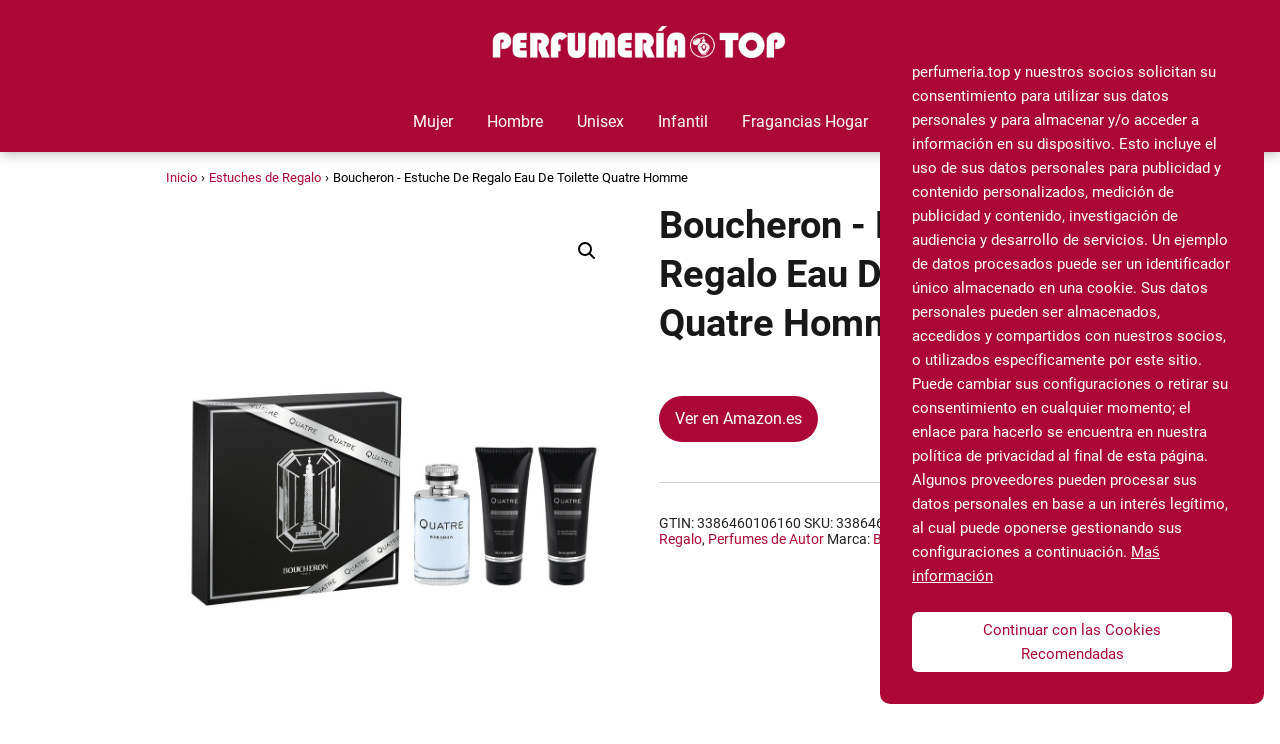

--- FILE ---
content_type: text/html; charset=UTF-8
request_url: https://perfumeria.top/boucheron/estuche-de-regalo-eau-de-toilette-quatre-homme/
body_size: 22590
content:
<!DOCTYPE html>

<html lang="es" prefix="og: https://ogp.me/ns#" >
	
<head>
	
<meta charset="UTF-8">
<meta name="viewport" content="width=device-width, initial-scale=1.0, maximum-scale=2.0">

<!-- Optimización en motores de búsqueda por Rank Math PRO -  https://rankmath.com/ -->
<title>⊛▷ Comprar【Boucheron - Estuche De Regalo Eau De Toilette Quatre Homme】por 0,00&euro; ②⓪②⑥ | 【】</title>
<meta name="description" content="[content-egg-block template=price_comparison]"/>
<meta name="robots" content="follow, index, max-snippet:-1, max-video-preview:-1, max-image-preview:large"/>
<link rel="canonical" href="https://perfumeria.top/boucheron/estuche-de-regalo-eau-de-toilette-quatre-homme/" />
<meta property="og:locale" content="es_ES" />
<meta property="og:type" content="product" />
<meta property="og:title" content="⊛▷ Comprar【Boucheron - Estuche De Regalo Eau De Toilette Quatre Homme】por 0,00&euro; ②⓪②⑥ | 【】" />
<meta property="og:description" content="[content-egg-block template=price_comparison]" />
<meta property="og:url" content="https://perfumeria.top/boucheron/estuche-de-regalo-eau-de-toilette-quatre-homme/" />
<meta property="og:site_name" content="Perfumería TOP" />
<meta property="og:updated_time" content="2025-12-22T22:19:16+01:00" />
<meta property="og:image" content="https://perfumeria.top/multimedia/00113521343874____1__967x1200.jpg" />
<meta property="og:image:secure_url" content="https://perfumeria.top/multimedia/00113521343874____1__967x1200.jpg" />
<meta property="og:image:width" content="967" />
<meta property="og:image:height" content="1200" />
<meta property="og:image:alt" content="Boucheron - Estuche De Regalo Eau De Toilette Quatre Homme con descuento" />
<meta property="og:image:type" content="image/jpeg" />
<meta property="product:price:currency" content="EUR" />
<meta property="product:availability" content="instock" />
<meta property="product:retailer_item_id" content="3386460106160" />
<meta name="twitter:card" content="summary_large_image" />
<meta name="twitter:title" content="⊛▷ Comprar【Boucheron - Estuche De Regalo Eau De Toilette Quatre Homme】por 0,00&euro; ②⓪②⑥ | 【】" />
<meta name="twitter:description" content="[content-egg-block template=price_comparison]" />
<meta name="twitter:image" content="https://perfumeria.top/multimedia/00113521343874____1__967x1200.jpg" />
<meta name="twitter:label1" content="Precio" />
<meta name="twitter:data1" content="0,00&euro;" />
<meta name="twitter:label2" content="Disponibilidad" />
<meta name="twitter:data2" content="Hay existencias" />
<script type="application/ld+json" class="rank-math-schema-pro">{"@context":"https://schema.org","@graph":[{"@type":"Organization","@id":"https://perfumeria.top/#organization","name":"Perfumer\u00eda TOP","logo":{"@type":"ImageObject","@id":"https://perfumeria.top/#logo","url":"https://perfumeria.top/multimedia/orbital-logo.gif","contentUrl":"https://perfumeria.top/multimedia/orbital-logo.gif","caption":"Perfumer\u00eda TOP","inLanguage":"es"}},{"@type":"WebSite","@id":"https://perfumeria.top/#website","url":"https://perfumeria.top","name":"Perfumer\u00eda TOP","publisher":{"@id":"https://perfumeria.top/#organization"},"inLanguage":"es"},{"@type":"ImageObject","@id":"https://perfumeria.top/multimedia/00113521343874____1__967x1200.jpg","url":"https://perfumeria.top/multimedia/00113521343874____1__967x1200.jpg","width":"967","height":"1200","caption":"Boucheron - Estuche De Regalo Eau De Toilette Quatre Homme con descuento","inLanguage":"es"},{"@type":"BreadcrumbList","@id":"https://perfumeria.top/boucheron/estuche-de-regalo-eau-de-toilette-quatre-homme/#breadcrumb","itemListElement":[{"@type":"ListItem","position":"1","item":{"@id":"https://perfumeria.top","name":"Tienda"}},{"@type":"ListItem","position":"2","item":{"@id":"https://perfumeria.top/boucheron/estuche-de-regalo-eau-de-toilette-quatre-homme/","name":"Boucheron - Estuche De Regalo Eau De Toilette Quatre Homme"}}]},{"@type":"ItemPage","@id":"https://perfumeria.top/boucheron/estuche-de-regalo-eau-de-toilette-quatre-homme/#webpage","url":"https://perfumeria.top/boucheron/estuche-de-regalo-eau-de-toilette-quatre-homme/","name":"\u229b\u25b7 Comprar\u3010Boucheron - Estuche De Regalo Eau De Toilette Quatre Homme\u3011por 0,00&euro; \u2461\u24ea\u2461\u2465 | \u3010\u3011","datePublished":"2021-11-12T00:37:44+01:00","dateModified":"2025-12-22T22:19:16+01:00","isPartOf":{"@id":"https://perfumeria.top/#website"},"primaryImageOfPage":{"@id":"https://perfumeria.top/multimedia/00113521343874____1__967x1200.jpg"},"inLanguage":"es","breadcrumb":{"@id":"https://perfumeria.top/boucheron/estuche-de-regalo-eau-de-toilette-quatre-homme/#breadcrumb"}},{"@type":"Product","name":"\u229b\u25b7 Comprar\u3010Boucheron - Estuche De Regalo Eau De Toilette Quatre Homme\u3011por 0,00&euro; \u2461\u24ea\u2461\u2465 | \u3010\u3011","description":"Boucheron, una marca emblem\u00e1tica en el mundo de la alta joyer\u00eda y la perfumer\u00eda, nos sorprende con su elegante propuesta: el **Boucheron - Estuche De Regalo Eau De Toilette Quatre Homme**. Este estuche no solo resalta la calidad de sus fragancias, sino que tambi\u00e9n refleja el estilo sofisticado y contempor\u00e1neo que caracteriza a la casa Boucheron.","sku":"3386460106160","category":"Estuches de Regalo","mainEntityOfPage":{"@id":"https://perfumeria.top/boucheron/estuche-de-regalo-eau-de-toilette-quatre-homme/#webpage"},"image":[{"@type":"ImageObject","url":"https://perfumeria.top/multimedia/00113521343874____1__967x1200.jpg","height":"1200","width":"967"}],"gtin13":"3386460106160","@id":"https://perfumeria.top/boucheron/estuche-de-regalo-eau-de-toilette-quatre-homme/#richSnippet"}]}</script>
<!-- /Plugin Rank Math WordPress SEO -->

<link rel='dns-prefetch' href='//capi-automation.s3.us-east-2.amazonaws.com' />
<link rel="alternate" type="application/rss+xml" title="Perfumería TOP &raquo; Feed" href="https://perfumeria.top/feed/" />
<link rel="alternate" type="application/rss+xml" title="Perfumería TOP &raquo; Feed de los comentarios" href="https://perfumeria.top/comments/feed/" />
<link rel="alternate" title="oEmbed (JSON)" type="application/json+oembed" href="https://perfumeria.top/wp-json/oembed/1.0/embed?url=https%3A%2F%2Fperfumeria.top%2Fboucheron%2Festuche-de-regalo-eau-de-toilette-quatre-homme%2F" />
<link rel="alternate" title="oEmbed (XML)" type="text/xml+oembed" href="https://perfumeria.top/wp-json/oembed/1.0/embed?url=https%3A%2F%2Fperfumeria.top%2Fboucheron%2Festuche-de-regalo-eau-de-toilette-quatre-homme%2F&#038;format=xml" />
<style id='wp-img-auto-sizes-contain-inline-css' type='text/css'>
img:is([sizes=auto i],[sizes^="auto," i]){contain-intrinsic-size:3000px 1500px}
/*# sourceURL=wp-img-auto-sizes-contain-inline-css */
</style>
<link rel='stylesheet' id='asap-woocommerce-style-css' href='https://perfumeria.top/wp-content/themes/asap/assets/css/woocommerce.min.css?ver=02280425' type='text/css' media='all' />
<style id='asap-woocommerce-style-inline-css' type='text/css'>
@font-face {
				font-family: "star";
				src: url("https://perfumeria.top/wp-content/plugins/woocommerce/assets/fonts/star.eot");
				src: url("https://perfumeria.top/wp-content/plugins/woocommerce/assets/fonts/star.eot?#iefix") format("embedded-opentype"),
					url("https://perfumeria.top/wp-content/plugins/woocommerce/assets/fonts/star.woff") format("woff"),
					url("https://perfumeria.top/wp-content/plugins/woocommerce/assets/fonts/star.ttf") format("truetype"),
					url("https://perfumeria.top/wp-content/plugins/woocommerce/assets/fonts/star.svg#star") format("svg");
				font-weight: normal;
				font-style: normal;
			}
			@font-face {
				font-family: "WooCommerce";
				src: url("https://perfumeria.top/wp-content/plugins/woocommerce/assets/fonts/WooCommerce.eot");
				src: url("https://perfumeria.top/wp-content/plugins/woocommerce/assets/fonts/WooCommerce.eot?#iefix") format("embedded-opentype"),
					url("https://perfumeria.top/wp-content/plugins/woocommerce/assets/fonts/WooCommerce.woff") format("woff"),
					url("https://perfumeria.top/wp-content/plugins/woocommerce/assets/fonts/WooCommerce.ttf") format("truetype"),
					url("https://perfumeria.top/wp-content/plugins/woocommerce/assets/fonts/WooCommerce.svg#WooCommerce") format("svg");
				font-weight: normal;
				font-style: normal;
			}
/*# sourceURL=asap-woocommerce-style-inline-css */
</style>
<style id='wp-block-library-inline-css' type='text/css'>
:root{--wp-block-synced-color:#7a00df;--wp-block-synced-color--rgb:122,0,223;--wp-bound-block-color:var(--wp-block-synced-color);--wp-editor-canvas-background:#ddd;--wp-admin-theme-color:#007cba;--wp-admin-theme-color--rgb:0,124,186;--wp-admin-theme-color-darker-10:#006ba1;--wp-admin-theme-color-darker-10--rgb:0,107,160.5;--wp-admin-theme-color-darker-20:#005a87;--wp-admin-theme-color-darker-20--rgb:0,90,135;--wp-admin-border-width-focus:2px}@media (min-resolution:192dpi){:root{--wp-admin-border-width-focus:1.5px}}.wp-element-button{cursor:pointer}:root .has-very-light-gray-background-color{background-color:#eee}:root .has-very-dark-gray-background-color{background-color:#313131}:root .has-very-light-gray-color{color:#eee}:root .has-very-dark-gray-color{color:#313131}:root .has-vivid-green-cyan-to-vivid-cyan-blue-gradient-background{background:linear-gradient(135deg,#00d084,#0693e3)}:root .has-purple-crush-gradient-background{background:linear-gradient(135deg,#34e2e4,#4721fb 50%,#ab1dfe)}:root .has-hazy-dawn-gradient-background{background:linear-gradient(135deg,#faaca8,#dad0ec)}:root .has-subdued-olive-gradient-background{background:linear-gradient(135deg,#fafae1,#67a671)}:root .has-atomic-cream-gradient-background{background:linear-gradient(135deg,#fdd79a,#004a59)}:root .has-nightshade-gradient-background{background:linear-gradient(135deg,#330968,#31cdcf)}:root .has-midnight-gradient-background{background:linear-gradient(135deg,#020381,#2874fc)}:root{--wp--preset--font-size--normal:16px;--wp--preset--font-size--huge:42px}.has-regular-font-size{font-size:1em}.has-larger-font-size{font-size:2.625em}.has-normal-font-size{font-size:var(--wp--preset--font-size--normal)}.has-huge-font-size{font-size:var(--wp--preset--font-size--huge)}.has-text-align-center{text-align:center}.has-text-align-left{text-align:left}.has-text-align-right{text-align:right}.has-fit-text{white-space:nowrap!important}#end-resizable-editor-section{display:none}.aligncenter{clear:both}.items-justified-left{justify-content:flex-start}.items-justified-center{justify-content:center}.items-justified-right{justify-content:flex-end}.items-justified-space-between{justify-content:space-between}.screen-reader-text{border:0;clip-path:inset(50%);height:1px;margin:-1px;overflow:hidden;padding:0;position:absolute;width:1px;word-wrap:normal!important}.screen-reader-text:focus{background-color:#ddd;clip-path:none;color:#444;display:block;font-size:1em;height:auto;left:5px;line-height:normal;padding:15px 23px 14px;text-decoration:none;top:5px;width:auto;z-index:100000}html :where(.has-border-color){border-style:solid}html :where([style*=border-top-color]){border-top-style:solid}html :where([style*=border-right-color]){border-right-style:solid}html :where([style*=border-bottom-color]){border-bottom-style:solid}html :where([style*=border-left-color]){border-left-style:solid}html :where([style*=border-width]){border-style:solid}html :where([style*=border-top-width]){border-top-style:solid}html :where([style*=border-right-width]){border-right-style:solid}html :where([style*=border-bottom-width]){border-bottom-style:solid}html :where([style*=border-left-width]){border-left-style:solid}html :where(img[class*=wp-image-]){height:auto;max-width:100%}:where(figure){margin:0 0 1em}html :where(.is-position-sticky){--wp-admin--admin-bar--position-offset:var(--wp-admin--admin-bar--height,0px)}@media screen and (max-width:600px){html :where(.is-position-sticky){--wp-admin--admin-bar--position-offset:0px}}

/*# sourceURL=wp-block-library-inline-css */
</style><link rel='stylesheet' id='wc-blocks-style-css' href='https://perfumeria.top/wp-content/plugins/woocommerce/assets/client/blocks/wc-blocks.css?ver=wc-10.4.3' type='text/css' media='all' />
<style id='global-styles-inline-css' type='text/css'>
:root{--wp--preset--aspect-ratio--square: 1;--wp--preset--aspect-ratio--4-3: 4/3;--wp--preset--aspect-ratio--3-4: 3/4;--wp--preset--aspect-ratio--3-2: 3/2;--wp--preset--aspect-ratio--2-3: 2/3;--wp--preset--aspect-ratio--16-9: 16/9;--wp--preset--aspect-ratio--9-16: 9/16;--wp--preset--color--black: #000000;--wp--preset--color--cyan-bluish-gray: #abb8c3;--wp--preset--color--white: #ffffff;--wp--preset--color--pale-pink: #f78da7;--wp--preset--color--vivid-red: #cf2e2e;--wp--preset--color--luminous-vivid-orange: #ff6900;--wp--preset--color--luminous-vivid-amber: #fcb900;--wp--preset--color--light-green-cyan: #7bdcb5;--wp--preset--color--vivid-green-cyan: #00d084;--wp--preset--color--pale-cyan-blue: #8ed1fc;--wp--preset--color--vivid-cyan-blue: #0693e3;--wp--preset--color--vivid-purple: #9b51e0;--wp--preset--gradient--vivid-cyan-blue-to-vivid-purple: linear-gradient(135deg,rgb(6,147,227) 0%,rgb(155,81,224) 100%);--wp--preset--gradient--light-green-cyan-to-vivid-green-cyan: linear-gradient(135deg,rgb(122,220,180) 0%,rgb(0,208,130) 100%);--wp--preset--gradient--luminous-vivid-amber-to-luminous-vivid-orange: linear-gradient(135deg,rgb(252,185,0) 0%,rgb(255,105,0) 100%);--wp--preset--gradient--luminous-vivid-orange-to-vivid-red: linear-gradient(135deg,rgb(255,105,0) 0%,rgb(207,46,46) 100%);--wp--preset--gradient--very-light-gray-to-cyan-bluish-gray: linear-gradient(135deg,rgb(238,238,238) 0%,rgb(169,184,195) 100%);--wp--preset--gradient--cool-to-warm-spectrum: linear-gradient(135deg,rgb(74,234,220) 0%,rgb(151,120,209) 20%,rgb(207,42,186) 40%,rgb(238,44,130) 60%,rgb(251,105,98) 80%,rgb(254,248,76) 100%);--wp--preset--gradient--blush-light-purple: linear-gradient(135deg,rgb(255,206,236) 0%,rgb(152,150,240) 100%);--wp--preset--gradient--blush-bordeaux: linear-gradient(135deg,rgb(254,205,165) 0%,rgb(254,45,45) 50%,rgb(107,0,62) 100%);--wp--preset--gradient--luminous-dusk: linear-gradient(135deg,rgb(255,203,112) 0%,rgb(199,81,192) 50%,rgb(65,88,208) 100%);--wp--preset--gradient--pale-ocean: linear-gradient(135deg,rgb(255,245,203) 0%,rgb(182,227,212) 50%,rgb(51,167,181) 100%);--wp--preset--gradient--electric-grass: linear-gradient(135deg,rgb(202,248,128) 0%,rgb(113,206,126) 100%);--wp--preset--gradient--midnight: linear-gradient(135deg,rgb(2,3,129) 0%,rgb(40,116,252) 100%);--wp--preset--font-size--small: 13px;--wp--preset--font-size--medium: 20px;--wp--preset--font-size--large: 36px;--wp--preset--font-size--x-large: 42px;--wp--preset--spacing--20: 0.44rem;--wp--preset--spacing--30: 0.67rem;--wp--preset--spacing--40: 1rem;--wp--preset--spacing--50: 1.5rem;--wp--preset--spacing--60: 2.25rem;--wp--preset--spacing--70: 3.38rem;--wp--preset--spacing--80: 5.06rem;--wp--preset--shadow--natural: 6px 6px 9px rgba(0, 0, 0, 0.2);--wp--preset--shadow--deep: 12px 12px 50px rgba(0, 0, 0, 0.4);--wp--preset--shadow--sharp: 6px 6px 0px rgba(0, 0, 0, 0.2);--wp--preset--shadow--outlined: 6px 6px 0px -3px rgb(255, 255, 255), 6px 6px rgb(0, 0, 0);--wp--preset--shadow--crisp: 6px 6px 0px rgb(0, 0, 0);}:where(.is-layout-flex){gap: 0.5em;}:where(.is-layout-grid){gap: 0.5em;}body .is-layout-flex{display: flex;}.is-layout-flex{flex-wrap: wrap;align-items: center;}.is-layout-flex > :is(*, div){margin: 0;}body .is-layout-grid{display: grid;}.is-layout-grid > :is(*, div){margin: 0;}:where(.wp-block-columns.is-layout-flex){gap: 2em;}:where(.wp-block-columns.is-layout-grid){gap: 2em;}:where(.wp-block-post-template.is-layout-flex){gap: 1.25em;}:where(.wp-block-post-template.is-layout-grid){gap: 1.25em;}.has-black-color{color: var(--wp--preset--color--black) !important;}.has-cyan-bluish-gray-color{color: var(--wp--preset--color--cyan-bluish-gray) !important;}.has-white-color{color: var(--wp--preset--color--white) !important;}.has-pale-pink-color{color: var(--wp--preset--color--pale-pink) !important;}.has-vivid-red-color{color: var(--wp--preset--color--vivid-red) !important;}.has-luminous-vivid-orange-color{color: var(--wp--preset--color--luminous-vivid-orange) !important;}.has-luminous-vivid-amber-color{color: var(--wp--preset--color--luminous-vivid-amber) !important;}.has-light-green-cyan-color{color: var(--wp--preset--color--light-green-cyan) !important;}.has-vivid-green-cyan-color{color: var(--wp--preset--color--vivid-green-cyan) !important;}.has-pale-cyan-blue-color{color: var(--wp--preset--color--pale-cyan-blue) !important;}.has-vivid-cyan-blue-color{color: var(--wp--preset--color--vivid-cyan-blue) !important;}.has-vivid-purple-color{color: var(--wp--preset--color--vivid-purple) !important;}.has-black-background-color{background-color: var(--wp--preset--color--black) !important;}.has-cyan-bluish-gray-background-color{background-color: var(--wp--preset--color--cyan-bluish-gray) !important;}.has-white-background-color{background-color: var(--wp--preset--color--white) !important;}.has-pale-pink-background-color{background-color: var(--wp--preset--color--pale-pink) !important;}.has-vivid-red-background-color{background-color: var(--wp--preset--color--vivid-red) !important;}.has-luminous-vivid-orange-background-color{background-color: var(--wp--preset--color--luminous-vivid-orange) !important;}.has-luminous-vivid-amber-background-color{background-color: var(--wp--preset--color--luminous-vivid-amber) !important;}.has-light-green-cyan-background-color{background-color: var(--wp--preset--color--light-green-cyan) !important;}.has-vivid-green-cyan-background-color{background-color: var(--wp--preset--color--vivid-green-cyan) !important;}.has-pale-cyan-blue-background-color{background-color: var(--wp--preset--color--pale-cyan-blue) !important;}.has-vivid-cyan-blue-background-color{background-color: var(--wp--preset--color--vivid-cyan-blue) !important;}.has-vivid-purple-background-color{background-color: var(--wp--preset--color--vivid-purple) !important;}.has-black-border-color{border-color: var(--wp--preset--color--black) !important;}.has-cyan-bluish-gray-border-color{border-color: var(--wp--preset--color--cyan-bluish-gray) !important;}.has-white-border-color{border-color: var(--wp--preset--color--white) !important;}.has-pale-pink-border-color{border-color: var(--wp--preset--color--pale-pink) !important;}.has-vivid-red-border-color{border-color: var(--wp--preset--color--vivid-red) !important;}.has-luminous-vivid-orange-border-color{border-color: var(--wp--preset--color--luminous-vivid-orange) !important;}.has-luminous-vivid-amber-border-color{border-color: var(--wp--preset--color--luminous-vivid-amber) !important;}.has-light-green-cyan-border-color{border-color: var(--wp--preset--color--light-green-cyan) !important;}.has-vivid-green-cyan-border-color{border-color: var(--wp--preset--color--vivid-green-cyan) !important;}.has-pale-cyan-blue-border-color{border-color: var(--wp--preset--color--pale-cyan-blue) !important;}.has-vivid-cyan-blue-border-color{border-color: var(--wp--preset--color--vivid-cyan-blue) !important;}.has-vivid-purple-border-color{border-color: var(--wp--preset--color--vivid-purple) !important;}.has-vivid-cyan-blue-to-vivid-purple-gradient-background{background: var(--wp--preset--gradient--vivid-cyan-blue-to-vivid-purple) !important;}.has-light-green-cyan-to-vivid-green-cyan-gradient-background{background: var(--wp--preset--gradient--light-green-cyan-to-vivid-green-cyan) !important;}.has-luminous-vivid-amber-to-luminous-vivid-orange-gradient-background{background: var(--wp--preset--gradient--luminous-vivid-amber-to-luminous-vivid-orange) !important;}.has-luminous-vivid-orange-to-vivid-red-gradient-background{background: var(--wp--preset--gradient--luminous-vivid-orange-to-vivid-red) !important;}.has-very-light-gray-to-cyan-bluish-gray-gradient-background{background: var(--wp--preset--gradient--very-light-gray-to-cyan-bluish-gray) !important;}.has-cool-to-warm-spectrum-gradient-background{background: var(--wp--preset--gradient--cool-to-warm-spectrum) !important;}.has-blush-light-purple-gradient-background{background: var(--wp--preset--gradient--blush-light-purple) !important;}.has-blush-bordeaux-gradient-background{background: var(--wp--preset--gradient--blush-bordeaux) !important;}.has-luminous-dusk-gradient-background{background: var(--wp--preset--gradient--luminous-dusk) !important;}.has-pale-ocean-gradient-background{background: var(--wp--preset--gradient--pale-ocean) !important;}.has-electric-grass-gradient-background{background: var(--wp--preset--gradient--electric-grass) !important;}.has-midnight-gradient-background{background: var(--wp--preset--gradient--midnight) !important;}.has-small-font-size{font-size: var(--wp--preset--font-size--small) !important;}.has-medium-font-size{font-size: var(--wp--preset--font-size--medium) !important;}.has-large-font-size{font-size: var(--wp--preset--font-size--large) !important;}.has-x-large-font-size{font-size: var(--wp--preset--font-size--x-large) !important;}
/*# sourceURL=global-styles-inline-css */
</style>

<style id='classic-theme-styles-inline-css' type='text/css'>
/*! This file is auto-generated */
.wp-block-button__link{color:#fff;background-color:#32373c;border-radius:9999px;box-shadow:none;text-decoration:none;padding:calc(.667em + 2px) calc(1.333em + 2px);font-size:1.125em}.wp-block-file__button{background:#32373c;color:#fff;text-decoration:none}
/*# sourceURL=/wp-includes/css/classic-themes.min.css */
</style>
<link rel='stylesheet' id='photoswipe-css' href='https://perfumeria.top/wp-content/plugins/woocommerce/assets/css/photoswipe/photoswipe.min.css?ver=10.4.3' type='text/css' media='all' />
<link rel='stylesheet' id='photoswipe-default-skin-css' href='https://perfumeria.top/wp-content/plugins/woocommerce/assets/css/photoswipe/default-skin/default-skin.min.css?ver=10.4.3' type='text/css' media='all' />
<link rel='stylesheet' id='woocommerce-layout-css' href='https://perfumeria.top/wp-content/plugins/woocommerce/assets/css/woocommerce-layout.css?ver=10.4.3' type='text/css' media='all' />
<link rel='stylesheet' id='woocommerce-smallscreen-css' href='https://perfumeria.top/wp-content/plugins/woocommerce/assets/css/woocommerce-smallscreen.css?ver=10.4.3' type='text/css' media='only screen and (max-width: 768px)' />
<style id='woocommerce-inline-inline-css' type='text/css'>
.woocommerce form .form-row .required { visibility: visible; }
/*# sourceURL=woocommerce-inline-inline-css */
</style>
<link rel='stylesheet' id='brands-styles-css' href='https://perfumeria.top/wp-content/plugins/woocommerce/assets/css/brands.css?ver=10.4.3' type='text/css' media='all' />
<link rel='stylesheet' id='asap-parent-style-css' href='https://perfumeria.top/wp-content/themes/asap/assets/css/main.min.css?ver=1765188821' type='text/css' media='all' />
<link rel='stylesheet' id='asap-style-css' href='https://perfumeria.top/wp-content/themes/asap-child/assets/css/main.min.css?ver=04280925' type='text/css' media='all' />
<style id='asap-style-inline-css' type='text/css'>
body {font-family: 'Roboto', sans-serif !important;background: #FFFFFF;font-weight: 400 !important;}h1,h2,h3,h4,h5,h6 {font-family: 'Roboto', sans-serif !important;font-weight: 700;line-height: 1.3;}h1 {color:#181818}h2,h5,h6{color:#181818}h3{color:#181818}h4{color:#181818}.home-categories .article-loop:hover h3,.home-categories .article-loop:hover p {color:#181818 !important;}.grid-container .grid-item h2 {font-family: 'Poppins', sans-serif !important;font-weight: 700;font-size: 25px !important;line-height: 1.3;}.design-3 .grid-container .grid-item h2,.design-3 .grid-container .grid-item h2 {font-size: 25px !important;}.home-categories h2 {font-family: 'Poppins', sans-serif !important;font-weight: 700;font-size: calc(25px - 4px) !important;line-height: 1.3;}.home-categories .featured-post h3 {font-family: 'Poppins', sans-serif !important;font-weight: 700 !important;font-size: 25px !important;line-height: 1.3;}.home-categories .article-loop h3,.home-categories .regular-post h3 {font-family: 'Poppins', sans-serif !important;font-weight: 300 !important;}.home-categories .regular-post h3 {font-size: calc(18px - 1px) !important;}.home-categories .article-loop h3,.design-3 .home-categories .regular-post h3 {font-size: 18px !important;}.article-loop p,.article-loop h2,.article-loop h3,.article-loop h4,.article-loop span.entry-title, .related-posts p,.last-post-sidebar p,.woocommerce-loop-product__title {font-family: 'Roboto', sans-serif !important;font-size: 18px !important;font-weight: 700 !important;}.article-loop-featured p,.article-loop-featured h2,.article-loop-featured h3 {font-family: 'Roboto', sans-serif !important;font-size: 18px !important;font-weight: bold !important;}.article-loop .show-extract p,.article-loop .show-extract span {font-family: 'Roboto', sans-serif !important;font-weight: 400 !important;}.home-categories .content-area .show-extract p {font-size: calc(18px - 2px) !important;}a {color: #ab0837;}.the-content .post-index span,.des-category .post-index span {font-size:18px;}.the-content .post-index li,.the-content .post-index a,.des-category .post-index li,.des-category .post-index a,.comment-respond > p > span > a,.asap-pros-cons-title span,.asap-pros-cons ul li span,.woocommerce #reviews #comments ol.commentlist li .comment-text p,.woocommerce #review_form #respond p,.woocommerce .comment-reply-title,.woocommerce form .form-row label, .woocommerce-page form .form-row label {font-size: calc(18px - 2px);}.content-tags a,.tagcloud a {border:1px solid #ab0837;}.content-tags a:hover,.tagcloud a:hover {color: #ab083799;}p,.the-content ul li,.the-content ol li,.content-wc ul li.content-wc ol li {color: #181818;font-size: 18px;line-height: 1.6;}.comment-author cite,.primary-sidebar ul li a,.woocommerce ul.products li.product .price,span.asap-author,.content-cluster .show-extract span,.home-categories h2 a {color: #181818;}.comment-body p,#commentform input,#commentform textarea{font-size: calc(18px - 2px);}.social-title,.primary-sidebar ul li a {font-size: calc(18px - 3px);}.breadcrumb a,.breadcrumb span,.woocommerce .woocommerce-breadcrumb {font-size: calc(18px - 5px);}.content-footer p,.content-footer li,.content-footer .widget-bottom-area,.search-header input:not([type=submit]):not([type=radio]):not([type=checkbox]):not([type=file]) {font-size: calc(18px - 4px) !important;}.search-header input:not([type=submit]):not([type=radio]):not([type=checkbox]):not([type=file]) {border:1px solid #FFFFFF26 !important;}h1 {font-size: 38px;}.archive .content-loop h1 {font-size: calc(38px - 2px);}.asap-hero h1 {font-size: 32px;}h2 {font-size: 32px;}h3 {font-size: 28px;}h4 {font-size: 23px;}.site-header,#cookiesbox {background: #ab0837;}.site-header-wc a span.count-number {border:1px solid #FFFFFF;}.content-footer {background: #ab0837;}.comment-respond > p,.area-comentarios ol > p,.error404 .content-loop p + p,.search .content-loop .search-home + p {border-bottom:1px solid #ab0837}.home-categories h2:after,.toc-rapida__item.is-active::before {background: #ab0837}.pagination a,.nav-links a,.woocommerce #respond input#submit,.woocommerce a.button, .woocommerce button.button,.woocommerce input.button,.woocommerce #respond input#submit.alt,.woocommerce a.button.alt,.woocommerce button.button.alt,.woocommerce input.button.alt,.wpcf7-form input.wpcf7-submit,.woocommerce-pagination .page-numbers a,.woocommerce-pagination .page-numbers span {background: #ab0837;color: #FFFFFF !important;}.woocommerce div.product .woocommerce-tabs ul.tabs li.active {border-bottom: 2px solid #ab0837;}.pagination a:hover,.nav-links a:hover,.woocommerce-pagination .page-numbers a:hover,.woocommerce-pagination .page-numbers span:hover {background: #ab0837B3;}.woocommerce-pagination .page-numbers .current {background: #FFFFFF;color: #181818 !important;}.article-loop a span.entry-title{color:#181818 !important;}.article-loop a:hover p,.article-loop a:hover h2,.article-loop a:hover h3,.article-loop a:hover span.entry-title,.home-categories-h2 h2 a:hover {color: #ab0837 !important;}.article-loop.custom-links a:hover span.entry-title,.asap-loop-horizontal .article-loop a:hover span.entry-title {color: #181818 !important;}#commentform input,#commentform textarea {border: 2px solid #ab0837;font-weight: 400 !important;}.content-loop,.content-loop-design {max-width: 980px;}.site-header-content,.site-header-content-top {max-width: 980px;}.content-footer {max-width: calc(980px - 32px); }.content-footer-social {background: #ab08371A;}.content-single {max-width: 980px;}.content-page {max-width: 980px;}.content-wc {max-width: 980px;}.reply a,.go-top {background: #ab0837;color: #FFFFFF;}.reply a {border: 2px solid #ab0837;}#commentform input[type=submit] {background: #ab0837;color: #FFFFFF;}.site-header a,header,header label,.site-name h1 {color: #FFFFFF;}.content-footer a,.content-footer p,.content-footer .widget-area,.content-footer .widget-content-footer-bottom {color: #FFFFFF;}header .line {background: #FFFFFF;}.site-logo img {max-width: 300px;width:100%;}.content-footer .logo-footer img {max-width: 160px;}.search-header {margin-left: 1px;}.primary-sidebar {width:300px;}p.sidebar-title {font-size:calc(18px + 1px);}.comment-respond > p,.area-comentarios ol > p,.asap-subtitle,.asap-subtitle p {font-size:calc(18px + 2px);}.popular-post-sidebar ol a {color:#181818;font-size:calc(18px - 2px);}.popular-post-sidebar ol li:before,.primary-sidebar div ul li:before {border-color: #ab0837;}.search-form input[type=submit] {background:#ab0837;}.search-form {border:2px solid #ab0837;}.sidebar-title:after {background:#ab0837;}.single-nav .nav-prev a:before, .single-nav .nav-next a:before {border-color:#ab0837;}.single-nav a {color:#181818;font-size:calc(18px - 3px);}.the-content .post-index {border-top:2px solid #ab0837;}.the-content .post-index #show-table {color:#ab0837;font-size: calc(18px - 3px);font-weight: 400;}.the-content .post-index .btn-show {font-size: calc(18px - 3px) !important;}.search-header form {width:600px;}.site-header .site-header-wc svg {stroke:#FFFFFF;}.item-featured {color:#FFFFFF;background:#ab0837;}.item-new {color:#FFFFFF;background:#e83030;}.asap-style1.asap-popular ol li:before {border:1px solid #181818;}.asap-style2.asap-popular ol li:before {border:2px solid #ab0837;}.category-filters a.checked .checkbox {background-color: #ab0837; border-color: #ab0837;background-image: url('data:image/svg+xml;charset=UTF-8,<svg viewBox="0 0 16 16" fill="%23FFFFFF" xmlns="http://www.w3.org/2000/svg"><path d="M5.5 11.793l-3.646-3.647.708-.707L5.5 10.379l6.646-6.647.708.707-7.354 7.354z"/></svg>');}.category-filters a:hover .checkbox {border-color: #ab0837;}.design-2 .content-area.latest-post-container,.design-3 .regular-posts {grid-template-columns: repeat(3, 1fr);}.checkbox .check-table svg {stroke:#ab0837;}html{scroll-behavior:smooth;}.article-content,#commentform input, #commentform textarea,.reply a,.woocommerce #respond input#submit, .woocommerce #respond input#submit.alt,.woocommerce-address-fields__field-wrapper input,.woocommerce-EditAccountForm input,.wpcf7-form input,.wpcf7-form textarea,.wpcf7-form input.wpcf7-submit,.grid-container .grid-item,.design-1 .featured-post-img,.design-1 .regular-post-img,.design-1 .lastest-post-img,.design-2 .featured-post-img,.design-2 .regular-post-img,.design-2 .lastest-post-img,.design-2 .grid-item,.design-2 .grid-item .grid-image-container,.design-2 .regular-post,.home.design-2.asap-box-design .article-loop,.design-3 .featured-post-img,.design-3 .regular-post-img,.design-3 .lastest-post-img {border-radius: 10px !important;}.pagination a, .pagination span, .nav-links a {border-radius:50%;min-width:2.5rem;}.reply a {padding:6px 8px !important;}.asap-icon,.asap-icon-single {border-radius:50%;}.asap-icon{margin-right:1px;padding:.6rem !important;}.content-footer-social {border-top-left-radius:10px;border-top-right-radius:10px;}.item-featured,.item-new,.average-rating-loop {border-radius:2px;}.content-item-category > span {border-top-left-radius: 3px;border-top-right-radius: 3px;}.woocommerce span.onsale,.woocommerce a.button,.woocommerce button.button, .woocommerce input.button, .woocommerce a.button.alt, .woocommerce button.button.alt, .woocommerce input.button.alt,.product-gallery-summary .quantity input,#add_payment_method table.cart input,.woocommerce-cart table.cart input, .woocommerce-checkout table.cart input,.woocommerce div.product form.cart .variations select {border-radius:2rem !important;}.search-home input {border-radius:2rem !important;padding: 0.875rem 1.25rem !important;}.search-home button.s-btn {margin-right:1.25rem !important;}#cookiesbox p,#cookiesbox a {color: #FFFFFF;}#cookiesbox button {background: #FFFFFF;color:#ab0837;}@media (max-width: 1050px) and (min-width:481px) {.article-loop-featured .article-image-featured {border-radius: 10px !important;}}@media (min-width:1050px) { #autocomplete-results {border-radius:3px;}ul.sub-menu,ul.sub-menu li {border-radius:10px;}.search-header input {border-radius:2rem !important;padding: 0 3 0 .85rem !important;}.search-header button.s-btn {width:2.65rem !important;}.site-header .asap-icon svg { stroke: #FFFFFF !important;}}.article-content {height:196px;}.content-thin .content-cluster .article-content {height:160px !important;}.last-post-sidebar .article-content {height: 140px;margin-bottom: 8px}.related-posts .article-content {height: 120px;}.asap-box-design .related-posts .article-content {min-height:120px !important;}.asap-box-design .content-thin .content-cluster .article-content {heigth:160px !important;min-height:160px !important;}@media (max-width:1050px) { .last-post-sidebar .article-content,.related-posts .article-content {height: 150px !important}}@media (max-width: 480px) {.article-content {height: 180px}}@media (min-width:480px){.asap-box-design .article-content:not(.asap-box-design .last-post-sidebar .article-content) {min-height:196px;}.asap-loop-horizontal .content-thin .asap-columns-1 .content-cluster .article-image,.asap-loop-horizontal .content-thin .asap-columns-1 .content-cluster .article-content {height:100% !important;}.asap-loop-horizontal .asap-columns-1 .article-image:not(.asap-loop-horizontal .last-post-sidebar .asap-columns-1 .article-image), .asap-loop-horizontal .asap-columns-1 .article-content:not(.asap-loop-horizontal .last-post-sidebar .asap-columns-1 .article-content) {height:100% !important;}.asap-loop-horizontal .asap-columns-2 .article-image,.asap-loop-horizontal .asap-columns-2 .article-content,.asap-loop-horizontal .content-thin .asap-columns-2 .content-cluster .article-image,.asap-loop-horizontal .content-thin .asap-columns-2 .content-cluster .article-content {min-height:140px !important;height:100% !important;}.asap-loop-horizontal .asap-columns-3 .article-image,.asap-loop-horizontal .asap-columns-3 .article-content,.asap-loop-horizontal .content-thin .asap-columns-3 .content-cluster .article-image,.asap-loop-horizontal .content-thin .asap-columns-3 .content-cluster .article-content {min-height:120px !important;height:100% !important;}.asap-loop-horizontal .asap-columns-4 .article-image,.asap-loop-horizontal .asap-columns-4 .article-content,.asap-loop-horizontal .content-thin .asap-columns-4 .content-cluster .article-image,.asap-loop-horizontal .content-thin .asap-columns-4.content-cluster .article-content {min-height:100px !important;height:100% !important;}.asap-loop-horizontal .asap-columns-5 .article-image,.asap-loop-horizontal .asap-columns-5 .article-content,.asap-loop-horizontal .content-thin .asap-columns-5 .content-cluster .article-image,.asap-loop-horizontal .content-thin .asap-columns-5 .content-cluster .article-content {min-height:90px !important;height:100% !important;}}.article-loop .article-image,.article-loop a p,.article-loop img,.article-image-featured,input,textarea,a { transition:all .2s; }.article-loop:hover .article-image,.article-loop:hover img{transform:scale(1.05) }.the-content .post-index {background:#ab08371A !important;border:1px solid #ab0837 !important;}.the-content .post-index .checkbox .check-table svg {stroke-width:1 !important;}@media(max-width: 480px) {h1, .archive .content-loop h1 {font-size: calc(38px - 8px);}.asap-hero h1 {font-size: calc(32px - 8px);}h2 {font-size: calc(32px - 4px);}h3 {font-size: calc(28px - 4px);}.article-loop-featured .article-image-featured {border-radius: 10px !important;}}@media(min-width:1050px) {.content-thin {width: calc(95% - 300px);}#menu>ul {font-size: calc(18px - 2px);} #menu ul .menu-item-has-children:after {border: solid #FFFFFF;border-width: 0 2px 2px 0;}}@media(max-width:1050px) {#menu ul li .sub-menu li a:hover { color:#ab0837 !important;}#menu ul>li ul>li>a{font-size: calc(18px - 2px);}} .asap-box-design .last-post-sidebar .article-content { min-height:140px;}.asap-box-design .last-post-sidebar .article-loop {margin-bottom:.85rem !important;} .asap-box-design .last-post-sidebar article:last-child { margin-bottom:2rem !important;}.the-content ul:not(#index-table) li::marker {color: #ab0837;}.the-content ol:not(.post-index ol) > li::before {content: counter(li);counter-increment: li;left: -1.5em;top: 65%;color:#FFFFFF;background: #ab0837;height: 1.4em;min-width: 1.22em;padding: 1px 1px 1px 2px;border-radius: 6px;border: 1px solid #ab0837;line-height: 1.5em;font-size: 22px;text-align: center;font-weight: normal;float: left !important;margin-right: 14px;margin-top: 8px;}.the-content ol:not(.post-index ol) {counter-reset: li;list-style: none;padding: 0;margin-bottom: 2rem;text-shadow: 0 1px 0 rgb(255 255 255 / 50%);}.the-content ol:not(.post-index ol) > li {position: relative;display: block;padding: 0.5rem 0 0;margin: 0.5rem 0 1rem !important;border-radius: 10px;text-decoration: none;margin-left: 2px;}.asap-date-loop {font-size: calc(18px - 5px) !important;text-align:center;}.the-content h2:before,.the-content h2 span:before {margin-top: -70px;height: 70px; }.asap-hero-content h1,.asap-hero-content p {color:#FFFFFF !important;}@media (max-width: 1050px) {.content-page,.content-single {padding-top: 0 !important;}}@media (max-width: 1050px) {.asap-hero {height: 360px;}.category .asap-hero {height: 300px !important;}.asap-hero-content {padding-top: 3.5rem !important;}}.asap-hero:after {background: radial-gradient(ellipse at center, #ab0837 18%,#000000d1 100%);}.asap-content-logo-top {background: #ab0837;}.site-header-content{justify-content:center;}@media (max-width: 1050px){.site-logo img{max-height:36px;}#menu { margin-top: 60px;}.asap-content-logo-top {padding: 0 1rem !important;z-index: 9999;width: 100%;height:60px;}}.asap-content-logo-top {padding:1rem;}.site-header-content-top {flex-direction:column;justify-content:center;}@media (max-width: 1050px){.asap-content-logo-top {position:fixed;}}@media(min-width:1050px) {.site-header {box-shadow: 0 1px 12px rgb(0 0 0 / 30%);}.asap-content-logo-top {position: relative;z-index:9999;overflow:hidden;}}@media(max-width:1050px) {.asap-content-logo-top {box-shadow: 0 1px 12px rgb(0 0 0 / 30%);}}.content-footer .widget-area {padding-right:2rem;}footer {background: #ab0837;}.content-footer {padding:20px;}.content-footer p.widget-title {margin-bottom:10px;}.content-footer .logo-footer {width:100%;align-items:flex-start;}.content-footer-social {width: 100%;}.content-single,content-page {margin-bottom:2rem;}.content-footer-social > div {max-width: calc(980px - 32px);margin:0 auto;}.content-footer .widget-bottom-area {margin-top:1.25rem;}.content-footer .widget-bottom-title {display: none;}@media (min-width:1050px) {.content-footer {padding:30px 0;}.content-footer .logo-footer {margin:0 1rem 0 0 !important;padding-right:2rem !important;}}@media (max-width:1050px) {.content-footer .logo-footer {margin:0 0 1rem 0 !important;}.content-footer .widget-area {margin-top:2rem !important;}}@media (max-width: 1050px) {header label {width: 64px;height: 64px;position: fixed;padding:0;right: 1.5rem;bottom: 6rem;border-radius: 50%;-webkit-box-shadow: 0px 4px 8px 0px rgba(0,0,0,0.5);box-shadow: 0px 4px 8px 0px rgba(0,0,0,0.5);background-color: #fff;-webkit-transition: 300ms ease all;transition: 300ms ease all;z-index:101;display: flex;align-items: center;}.site-header-content {justify-content: center;}.line {background:#282828 !important;}.circle {margin:0 auto;width: 24px;height: 24px;}}@media (max-width: 1050px) {#menu {margin-top: 30px !important;}}.search-header input {background:#FFFFFF !important;}.search-header button.s-btn,.search-header input::placeholder {color: #484848 !important;opacity:1 !important;}.search-header button.s-btn:hover {opacity:.7 !important;}.search-header input:not([type=submit]):not([type=radio]):not([type=checkbox]):not([type=file]) {border-color: #FFFFFF !important;}@media(min-width:768px) {.design-1 .grid-container .grid-item.item-2 h2,.design-1 .grid-container .grid-item.item-4 h2 {font-size: calc(25px - 8px) !important;}}@media (max-width: 768px) {.woocommerce ul.products[class*="columns-"] li.product,.woocommerce-page ul.products[class*="columns-"] li.product {width: 50% !important;}}.asap-megamenu-overlay.asap-megamenu-dropdown .asap-megamenu-container {width: 100%;padding: 0;}@media (min-width: 1050px) {.asap-megamenu-overlay.asap-megamenu-dropdown .asap-megamenu-container {max-width: calc(980px - 2rem) !important;width: calc(980px - 2rem) !important;margin: 0 auto !important;}}.asap-megamenu-overlay.asap-megamenu-dropdown .asap-megamenu-header,.asap-megamenu-overlay.asap-megamenu-dropdown .asap-megamenu-content {padding-left: 1rem;padding-right: 1rem;}
/*# sourceURL=asap-style-inline-css */
</style>
<script type="text/javascript" src="https://perfumeria.top/wp-includes/js/jquery/jquery.min.js?ver=3.7.1" id="jquery-core-js"></script>
<script type="text/javascript" src="https://perfumeria.top/wp-includes/js/jquery/jquery-migrate.min.js?ver=3.4.1" id="jquery-migrate-js"></script>
<script type="text/javascript" src="https://perfumeria.top/wp-content/plugins/woocommerce/assets/js/jquery-blockui/jquery.blockUI.min.js?ver=2.7.0-wc.10.4.3" id="wc-jquery-blockui-js" defer="defer" data-wp-strategy="defer"></script>
<script type="text/javascript" id="wc-add-to-cart-js-extra">
/* <![CDATA[ */
var wc_add_to_cart_params = {"ajax_url":"/wp-admin/admin-ajax.php","wc_ajax_url":"/?wc-ajax=%%endpoint%%","i18n_view_cart":"Ver carrito","cart_url":"https://perfumeria.top/carrito/","is_cart":"","cart_redirect_after_add":"no"};
//# sourceURL=wc-add-to-cart-js-extra
/* ]]> */
</script>
<script type="text/javascript" src="https://perfumeria.top/wp-content/plugins/woocommerce/assets/js/frontend/add-to-cart.min.js?ver=10.4.3" id="wc-add-to-cart-js" defer="defer" data-wp-strategy="defer"></script>
<script type="text/javascript" src="https://perfumeria.top/wp-content/plugins/woocommerce/assets/js/zoom/jquery.zoom.min.js?ver=1.7.21-wc.10.4.3" id="wc-zoom-js" defer="defer" data-wp-strategy="defer"></script>
<script type="text/javascript" src="https://perfumeria.top/wp-content/plugins/woocommerce/assets/js/flexslider/jquery.flexslider.min.js?ver=2.7.2-wc.10.4.3" id="wc-flexslider-js" defer="defer" data-wp-strategy="defer"></script>
<script type="text/javascript" src="https://perfumeria.top/wp-content/plugins/woocommerce/assets/js/photoswipe/photoswipe.min.js?ver=4.1.1-wc.10.4.3" id="wc-photoswipe-js" defer="defer" data-wp-strategy="defer"></script>
<script type="text/javascript" src="https://perfumeria.top/wp-content/plugins/woocommerce/assets/js/photoswipe/photoswipe-ui-default.min.js?ver=4.1.1-wc.10.4.3" id="wc-photoswipe-ui-default-js" defer="defer" data-wp-strategy="defer"></script>
<script type="text/javascript" id="wc-single-product-js-extra">
/* <![CDATA[ */
var wc_single_product_params = {"i18n_required_rating_text":"Por favor elige una puntuaci\u00f3n","i18n_rating_options":["1 de 5 estrellas","2 de 5 estrellas","3 de 5 estrellas","4 de 5 estrellas","5 de 5 estrellas"],"i18n_product_gallery_trigger_text":"Ver galer\u00eda de im\u00e1genes a pantalla completa","review_rating_required":"yes","flexslider":{"rtl":false,"animation":"slide","smoothHeight":true,"directionNav":false,"controlNav":"thumbnails","slideshow":false,"animationSpeed":500,"animationLoop":false,"allowOneSlide":false},"zoom_enabled":"1","zoom_options":[],"photoswipe_enabled":"1","photoswipe_options":{"shareEl":false,"closeOnScroll":false,"history":false,"hideAnimationDuration":0,"showAnimationDuration":0},"flexslider_enabled":"1"};
//# sourceURL=wc-single-product-js-extra
/* ]]> */
</script>
<script type="text/javascript" src="https://perfumeria.top/wp-content/plugins/woocommerce/assets/js/frontend/single-product.min.js?ver=10.4.3" id="wc-single-product-js" defer="defer" data-wp-strategy="defer"></script>
<script type="text/javascript" src="https://perfumeria.top/wp-content/plugins/woocommerce/assets/js/js-cookie/js.cookie.min.js?ver=2.1.4-wc.10.4.3" id="wc-js-cookie-js" defer="defer" data-wp-strategy="defer"></script>
<script type="text/javascript" id="woocommerce-js-extra">
/* <![CDATA[ */
var woocommerce_params = {"ajax_url":"/wp-admin/admin-ajax.php","wc_ajax_url":"/?wc-ajax=%%endpoint%%","i18n_password_show":"Mostrar contrase\u00f1a","i18n_password_hide":"Ocultar contrase\u00f1a"};
//# sourceURL=woocommerce-js-extra
/* ]]> */
</script>
<script type="text/javascript" src="https://perfumeria.top/wp-content/plugins/woocommerce/assets/js/frontend/woocommerce.min.js?ver=10.4.3" id="woocommerce-js" defer="defer" data-wp-strategy="defer"></script>

<link rel='shortlink' href='https://perfumeria.top/?p=3451' />
<!-- Google site verification - Google for WooCommerce -->
<meta name="google-site-verification" content="2sDwv19X1S1z2RN7D_NXTyzLaZPJMI8XMgM2drsaVIM" />
<meta name="theme-color" content="#ab0837"><link rel="preload" as="image" href="https://perfumeria.top/multimedia/00113521343874____1__967x1200.jpg" /><style>@font-face {
            font-family: "Roboto";
            font-style: normal;
            font-weight: 400;
            src: local(""),
            url("https://perfumeria.top/wp-content/themes/asap/assets/fonts/roboto-400.woff2") format("woff2"),
            url("https://perfumeria.top/wp-content/themes/asap/assets/fonts/roboto-400.woff") format("woff");
            font-display: swap;
        } @font-face {
            font-family: "Roboto";
            font-style: normal;
            font-weight: 700;
            src: local(""),
            url("https://perfumeria.top/wp-content/themes/asap/assets/fonts/roboto-700.woff2") format("woff2"),
            url("https://perfumeria.top/wp-content/themes/asap/assets/fonts/roboto-700.woff") format("woff");
            font-display: swap;
        } @font-face {
            font-family: "Poppins";
            font-style: normal;
            font-weight: 300;
            src: local(""),
            url("https://perfumeria.top/wp-content/themes/asap/assets/fonts/poppins-300.woff2") format("woff2"),
            url("https://perfumeria.top/wp-content/themes/asap/assets/fonts/poppins-300.woff") format("woff");
            font-display: swap;
        } @font-face {
            font-family: "Poppins";
            font-style: normal;
            font-weight: 700;
            src: local(""),
            url("https://perfumeria.top/wp-content/themes/asap/assets/fonts/poppins-700.woff2") format("woff2"),
            url("https://perfumeria.top/wp-content/themes/asap/assets/fonts/poppins-700.woff") format("woff");
            font-display: swap;
        } </style>


    <!-- Schema: Organization -->
    
        <script type="application/ld+json">
    	{"@context":"http:\/\/schema.org","@type":"Organization","name":"Perfumer\u00eda TOP","alternateName":"El accesorio invisible para cualquier prenda es el perfume","url":"https:\/\/perfumeria.top","logo":"https:\/\/perfumeria.top\/multimedia\/orbital-logo.gif"}    </script>
    

    <!-- Schema: Article -->
                    <script type="application/ld+json">
            {"@context":"https:\/\/schema.org","@type":"Article","mainEntityOfPage":{"@type":"WebPage","@id":"https:\/\/perfumeria.top\/boucheron\/estuche-de-regalo-eau-de-toilette-quatre-homme\/"},"headline":"Boucheron - Estuche De Regalo Eau De Toilette Quatre Homme","image":{"@type":"ImageObject","url":"https:\/\/perfumeria.top\/multimedia\/00113521343874____1__967x1200.jpg"},"author":{"@type":"Person","name":"Perfumer\u00eda TOP","sameAs":"https:\/\/perfumeria.top\/author\/javiere\/"},"publisher":{"@type":"Organization","name":"Perfumer\u00eda TOP","logo":{"@type":"ImageObject","url":"https:\/\/perfumeria.top\/multimedia\/orbital-logo.gif"}},"datePublished":"2021-11-12T00:37:44+01:00","dateModified":"2025-12-22T22:19:16+01:00"}        </script>
    


    <!-- Schema: Search -->
    
    



    <!-- Schema: Video -->
    
	<noscript><style>.woocommerce-product-gallery{ opacity: 1 !important; }</style></noscript>
				<script  type="text/javascript">
				!function(f,b,e,v,n,t,s){if(f.fbq)return;n=f.fbq=function(){n.callMethod?
					n.callMethod.apply(n,arguments):n.queue.push(arguments)};if(!f._fbq)f._fbq=n;
					n.push=n;n.loaded=!0;n.version='2.0';n.queue=[];t=b.createElement(e);t.async=!0;
					t.src=v;s=b.getElementsByTagName(e)[0];s.parentNode.insertBefore(t,s)}(window,
					document,'script','https://connect.facebook.net/en_US/fbevents.js');
			</script>
			<!-- WooCommerce Facebook Integration Begin -->
			<script  type="text/javascript">

				fbq('init', '471920104449152', {}, {
    "agent": "woocommerce_0-10.4.3-3.5.15"
});

				document.addEventListener( 'DOMContentLoaded', function() {
					// Insert placeholder for events injected when a product is added to the cart through AJAX.
					document.body.insertAdjacentHTML( 'beforeend', '<div class=\"wc-facebook-pixel-event-placeholder\"></div>' );
				}, false );

			</script>
			<!-- WooCommerce Facebook Integration End -->
			<!-- Gogle Adsene -->
<script async src="https://pagead2.googlesyndication.com/pagead/js/adsbygoogle.js?client=ca-pub-4047420679055466"
     crossorigin="anonymous"></script>

<!-- Google tag (gtag.js) -->
<script async src="https://www.googletagmanager.com/gtag/js?id=G-9QWZM9V1XR"></script>
<script>
  window.dataLayer = window.dataLayer || [];
  function gtag(){dataLayer.push(arguments);}
  gtag('js', new Date());

  gtag('config', 'G-9QWZM9V1XR');
</script><link rel="icon" href="https://perfumeria.top/multimedia/cropped-PERFUMERIA-favicon-1-32x32.gif" sizes="32x32" />
<link rel="icon" href="https://perfumeria.top/multimedia/cropped-PERFUMERIA-favicon-1-192x192.gif" sizes="192x192" />
<link rel="apple-touch-icon" href="https://perfumeria.top/multimedia/cropped-PERFUMERIA-favicon-1-180x180.gif" />
<meta name="msapplication-TileImage" content="https://perfumeria.top/multimedia/cropped-PERFUMERIA-favicon-1-270x270.gif" />

		<!-- Global site tag (gtag.js) - Google Ads: AW-17823143886 - Google for WooCommerce -->
		<script async src="https://www.googletagmanager.com/gtag/js?id=AW-17823143886"></script>
		<script>
			window.dataLayer = window.dataLayer || [];
			function gtag() { dataLayer.push(arguments); }
			gtag( 'consent', 'default', {
				analytics_storage: 'denied',
				ad_storage: 'denied',
				ad_user_data: 'denied',
				ad_personalization: 'denied',
				region: ['AT', 'BE', 'BG', 'HR', 'CY', 'CZ', 'DK', 'EE', 'FI', 'FR', 'DE', 'GR', 'HU', 'IS', 'IE', 'IT', 'LV', 'LI', 'LT', 'LU', 'MT', 'NL', 'NO', 'PL', 'PT', 'RO', 'SK', 'SI', 'ES', 'SE', 'GB', 'CH'],
				wait_for_update: 500,
			} );
			gtag('js', new Date());
			gtag('set', 'developer_id.dOGY3NW', true);
			gtag("config", "AW-17823143886", { "groups": "GLA", "send_page_view": false });		</script>

		</head>
	
<body class="wp-singular product-template-default single single-product postid-3451 wp-theme-asap wp-child-theme-asap-child theme-asap woocommerce woocommerce-page woocommerce-no-js">
	
	
<script type="text/javascript">
/* <![CDATA[ */
gtag("event", "page_view", {send_to: "GLA"});
/* ]]> */
</script>
	


<div class="asap-content-logo-top">
	
	<div class="site-header-content-top">
		
				
	<div class="site-logo"><a href="https://perfumeria.top/" class="custom-logo-link" rel="home"><img width="450" height="90" src="https://perfumeria.top/multimedia/orbital-logo.gif" class="custom-logo" alt="Perfumería TOP" decoding="async" /></a></div>

		
		
	
	</div>
	
</div>
		
	
<header class="site-header">

	<div class="site-header-content">
		
						
		
<div class="site-header-wc">

		
</div>

	
		
		

<div>
	
		
	<input type="checkbox" id="btn-menu" />
	
	<label id="nav-icon" for="btn-menu">

		<div class="circle nav-icon">

			<span class="line top"></span>
			<span class="line middle"></span>
			<span class="line bottom"></span>

		</div>
		
	</label>
	
		
	
	<nav id="menu" itemscope="itemscope" itemtype="http://schema.org/SiteNavigationElement" role="navigation"  >
		
		
		<ul id="menu-principal" class="header-menu"><li id="menu-item-9759" class="menu-item menu-item-type-taxonomy menu-item-object-product_cat menu-item-9759"><a href="https://perfumeria.top/mujer/" itemprop="url">Mujer</a></li>
<li id="menu-item-9757" class="menu-item menu-item-type-taxonomy menu-item-object-product_cat menu-item-9757"><a href="https://perfumeria.top/hombre/" itemprop="url">Hombre</a></li>
<li id="menu-item-9760" class="menu-item menu-item-type-taxonomy menu-item-object-product_cat menu-item-9760"><a href="https://perfumeria.top/unisex/" itemprop="url">Unisex</a></li>
<li id="menu-item-9758" class="menu-item menu-item-type-taxonomy menu-item-object-product_cat menu-item-9758"><a href="https://perfumeria.top/infantil/" itemprop="url">Infantil</a></li>
<li id="menu-item-9761" class="menu-item menu-item-type-taxonomy menu-item-object-product_cat menu-item-9761"><a href="https://perfumeria.top/fragancias-hogar/" itemprop="url">Fragancias Hogar</a></li>
</ul>		
				
	</nav> 
	
</div>

					
	</div>
	
</header>


<main class="content-wc">

			
	<article class="article-full">
		
	<nav class="woocommerce-breadcrumb" aria-label="Breadcrumb"><a href="https://perfumeria.top">Inicio</a><span>›</span><a href="https://perfumeria.top/estuches-de-regalo/">Estuches de Regalo</a><span>›</span>Boucheron - Estuche De Regalo Eau De Toilette Quatre Homme</nav>					
	<div class="woocommerce-notices-wrapper"></div><div id="product-3451" class="product type-product post-3451 status-publish first instock product_cat-estuches-de-regalo product_cat-perfumes-de-autor has-post-thumbnail product-type-external">

	<div class="product-gallery-summary"><div class="woocommerce-product-gallery woocommerce-product-gallery--with-images woocommerce-product-gallery--columns-4 images" data-columns="4" style="opacity: 0; transition: opacity .25s ease-in-out;">
	<div class="woocommerce-product-gallery__wrapper">
		<div data-thumb="https://perfumeria.top/multimedia/00113521343874____1__967x1200.jpg" data-thumb-alt="Boucheron - Estuche De Regalo Eau De Toilette Quatre Homme con descuento" data-thumb-srcset=""  data-thumb-sizes="(max-width: 81px) 100vw, 81px" class="woocommerce-product-gallery__image"><a href="https://perfumeria.top/multimedia/00113521343874____1__967x1200.jpg"><img width="600" height="745" src="https://perfumeria.top/multimedia/00113521343874____1__967x1200.jpg" class="wp-post-image" alt="Boucheron - Estuche De Regalo Eau De Toilette Quatre Homme Con Descuento" data-caption="Boucheron - Estuche De Regalo Eau De Toilette Quatre Homme" data-src="https://perfumeria.top/multimedia/00113521343874____1__967x1200.jpg" data-large_image="https://perfumeria.top/multimedia/00113521343874____1__967x1200.jpg" data-large_image_width="967" data-large_image_height="1200" decoding="async" fetchpriority="high" title="Boucheron - Estuche De Regalo Eau De Toilette Quatre Homme En Oferta" data-></a></div>	</div>
</div>

	<div class="summary entry-summary">
		<h1 class="product_title entry-title">Boucheron - Estuche De Regalo Eau De Toilette Quatre Homme</h1><p class="price"></p>
<div class="woocommerce-product-details__short-description">
	
</div>

<form class="cart" action="https://www.amazon.es/gp/aws/cart/add.html?ASIN.1=B0761VHV3J&#038;Quantity.1=1&#038;AssociateTag=perfumeriatop-21" method="get">
	
	<button type="submit" class="single_add_to_cart_button button alt">Ver en Amazon.es</button>

	<input type="hidden" name="ASIN.1" value="B0761VHV3J" /><input type="hidden" name="Quantity.1" value="1" /><input type="hidden" name="AssociateTag" value="perfumeriatop-21" />
	</form>

<div class="product_meta">

	<span class="rank-math-gtin-wrapper" >GTIN: 3386460106160</span>
	
		<span class="sku_wrapper">SKU: <span class="sku">3386460106160</span></span>

	
	<span class="posted_in">Categorías: <a href="https://perfumeria.top/estuches-de-regalo/" rel="tag">Estuches de Regalo</a>, <a href="https://perfumeria.top/perfumes-de-autor/" rel="tag">Perfumes de Autor</a></span>
	
	 <span class="posted_in">Marca: <a href="https://perfumeria.top/boucheron/" rel="tag">Boucheron</a></span>
</div>
	</div>

	
	<div class="woocommerce-tabs wc-tabs-wrapper">
		<ul class="tabs wc-tabs" role="tablist">
							<li role="presentation" class="description_tab" id="tab-title-description">
					<a href="#tab-description" role="tab" aria-controls="tab-description">
						Descripción					</a>
				</li>
							<li role="presentation" class="price_history_tab" id="tab-title-price_history">
					<a href="#tab-price_history" role="tab" aria-controls="tab-price_history">
						Histórico de precios					</a>
				</li>
					</ul>
					<div class="woocommerce-Tabs-panel woocommerce-Tabs-panel--description panel entry-content wc-tab" id="tab-description" role="tabpanel" aria-labelledby="tab-title-description">
				

<p>Boucheron, una marca emblemática en el mundo de la alta joyería y la perfumería, nos sorprende con su elegante propuesta: el **<strong>Boucheron - Estuche De Regalo Eau De Toilette Quatre Homme</strong>**. Este estuche no solo resalta la calidad de sus fragancias, sino que también refleja el estilo sofisticado y contemporáneo que caracteriza a la casa Boucheron.</p>
<p>El Eau De Toilette Quatre Homme es una fragancia que combina frescura y profundidad, ideal para el hombre moderno. Presentado en un estuche de regalo atractivo, este producto se convierte en una opción perfecta para sorprender en cualquier ocasión especial, destacando la esencia única de su portador.</p>
<div class="post-index"><span>Índice<span class="btn-show"><label class="checkbox"><input type="checkbox"/ ><span class="check-table" ><svg xmlns="http://www.w3.org/2000/svg" viewBox="0 0 24 24"><path stroke="none" d="M0 0h24v24H0z" fill="none"/><polyline points="6 15 12 9 18 15" /></svg></span></label></span></span>															<ol  id="index-table" >
					
																<li>
												<a href="#historia_y_herencia_de_boucheron_la_marca_detras_del_estuche_de_regalo_eau_de_toilette_quatre_homme" title="Historia y Herencia de Boucheron: La Marca Detrás del Estuche de Regalo Eau De Toilette Quatre Homme">Historia y Herencia de Boucheron: La Marca Detrás del Estuche de Regalo Eau De Toilette Quatre Homme</a>
																		</li>
																														<li>
												<a href="#caracteristicas_y_notas_aromaticas_del_eau_de_toilette_quatre_homme_de_boucheron" title="Características y Notas Aromáticas del Eau De Toilette Quatre Homme de Boucheron">Características y Notas Aromáticas del Eau De Toilette Quatre Homme de Boucheron</a>
																		</li>
																														<li>
												<a href="#vale_la_pena_el_estuche_de_regalo_boucheron_quatre_homme_opiniones_y_rese_as" title="¿Vale la pena el Estuche de Regalo Boucheron Quatre Homme? Opiniones y Reseñas">¿Vale la pena el Estuche de Regalo Boucheron Quatre Homme? Opiniones y Reseñas</a>
																		</li>
																														<li>
												<a href="#como_elegir_el_perfume_ideal_comparativa_entre_quatre_homme_y_otras_fragancias_masculinas" title="Cómo Elegir el Perfume Ideal: Comparativa entre Quatre Homme y Otras Fragancias Masculinas">Cómo Elegir el Perfume Ideal: Comparativa entre Quatre Homme y Otras Fragancias Masculinas</a>
																		</li>
																														<li>
												<a href="#consejos_para_regalar_el_estuche_de_boucheron_quatre_homme_en_cualquier_ocasion" title="Consejos para Regalar el Estuche de Boucheron Quatre Homme en Cualquier Ocasión">Consejos para Regalar el Estuche de Boucheron Quatre Homme en Cualquier Ocasión</a>
																		</li>
																														<li>
												<a href="#cuidado_y_almacenamiento_del_eau_de_toilette_quatre_homme_manteniendo_su_fragancia_intacta" title="Cuidado y Almacenamiento del Eau De Toilette Quatre Homme: Manteniendo Su Fragancia Intacta">Cuidado y Almacenamiento del Eau De Toilette Quatre Homme: Manteniendo Su Fragancia Intacta</a>
																		</li>
																																										</li>
																						</ol>
												</div><h2><span id="historia_y_herencia_de_boucheron_la_marca_detras_del_estuche_de_regalo_eau_de_toilette_quatre_homme">Historia y Herencia de Boucheron: La Marca Detrás del Estuche de Regalo Eau De Toilette Quatre Homme</span></h2>
<p>Boucheron se fundó en 1858 en París, convirtiéndose en una de las casas de joyería más antiguas y prestigiosas del mundo. Desde sus inicios, la marca ha sido sinónimo de lujo y elegancia, estableciendo un legado que combina la maestría artesanal con la innovación. La historia de Boucheron está marcada por la creación de piezas icónicas que han sido utilizadas por la realeza y celebridades, consolidando así su posición en el ámbito de la alta joyería y la perfumería.</p>
<p>La herencia de Boucheron es rica en tradiciones que se reflejan en cada fragancia que lanzan al mercado. Con su **<strong>Eau De Toilette Quatre Homme</strong>**, la marca no solo presenta una fragancia, sino que también encapsula el espíritu de la masculinidad moderna. Este perfume se inspira en los códigos de la arquitectura y el diseño, elementos que han sido fundamentales en la estética de Boucheron desde sus inicios.</p>
<ul>
<li><strong>Innovación</strong>: Boucheron ha sabido adaptarse a las tendencias contemporáneas sin perder su esencia clásica.</li>
<li><strong>Arte y diseño</strong>: Cada fragancia es creada con la misma atención al detalle que se aplica en sus joyas.</li>
<li><strong>Exclusividad</strong>: La marca se enorgullece de ofrecer productos que son sinónimo de distinción y calidad.</li>
</ul>
<p>Además, el estuche de regalo del **<strong>Eau De Toilette Quatre Homme</strong>** es un reflejo de la atención al detalle que caracteriza a Boucheron. Este packaging, cuidadosamente diseñado, no solo protege la fragancia, sino que también la convierte en un objeto de deseo, ideal para regalar en ocasiones especiales. La combinación de su aroma sofisticado y su presentación elegante hace de este producto una elección perfecta para aquellos que buscan expresar un estilo de vida distintivo.</p>
<h2><span id="caracteristicas_y_notas_aromaticas_del_eau_de_toilette_quatre_homme_de_boucheron">Características y Notas Aromáticas del Eau De Toilette Quatre Homme de Boucheron</span></h2>
<p>El <strong>Eau De Toilette Quatre Homme</strong> de Boucheron destaca por su composición aromática equilibrada, que se abre con notas frescas y cítricas. En su salida, predominan los acordes de <strong>bergamota</strong> y <strong>limón</strong>, que aportan una sensación de energía y vitalidad. Estas notas iniciales son perfectas para el hombre moderno que busca una fragancia que lo acompañe durante todo el día.</p>
<p>A medida que la fragancia evoluciona, el corazón revela un bouquet de notas aromáticas que incluyen <strong>lavanda</strong> y <strong>madera de cedro</strong>. Esta mezcla aporta una sofisticación sutil, fusionando la frescura de la lavanda con la calidez de la madera, creando una experiencia olfativa envolvente y masculina. Es este equilibrio lo que hace del Quatre Homme una opción versátil para múltiples ocasiones.</p>
<p>Finalmente, las notas de fondo, que incluyen <strong>vainilla</strong> y <strong>almizcle</strong>, completan la fragancia con un toque de dulzura y sensualidad. Esta base cálida no solo proporciona una duración excepcional, sino que también deja una estela memorable que resuena con la identidad de un hombre seguro de sí mismo. A continuación, se presenta un resumen de las notas aromáticas:</p>
<table>
<tr>
<th>Notas de Salida</th>
<th>Notas de Corazón</th>
<th>Notas de Fondo</th>
</tr>
<tr>
<td>Bergamota, Limón</td>
<td>Lavanda, Madera de Cedro</td>
<td>Vainilla, Almizcle</td>
</tr>
</table>
<p>En resumen, el <strong>Eau De Toilette Quatre Homme</strong> es una fragancia que captura la esencia de la masculinidad moderna, con una mezcla de frescura y profundidad que la hace única. Se presenta en un estuche de regalo elegante, convirtiéndolo en una opción ideal para quienes desean expresar su estilo personal a través de un perfume distintivo y memorable.</p>
<h2><span id="vale_la_pena_el_estuche_de_regalo_boucheron_quatre_homme_opiniones_y_rese_as">¿Vale la pena el Estuche de Regalo Boucheron Quatre Homme? Opiniones y Reseñas</span></h2>
<p>El estuche de regalo **<strong>Boucheron Quatre Homme</strong>** ha recibido diversas opiniones, siendo considerado una opción atractiva para los amantes de la perfumería masculina. Muchos usuarios destacan la presentación del estuche, que lo convierte en un regalo ideal para ocasiones especiales. Además, la fragancia ha logrado cautivar con su mezcla de frescura y sofisticación, lo que refuerza su atractivo en el mercado.</p>
<p>Entre las opiniones más comunes, se destacan los siguientes puntos: </p>
<ul>
<li><strong>Presentación elegante:</strong> El diseño del estuche es visualmente atractivo y adecuado para regalar.</li>
<li><strong>Aroma versátil:</strong> La fragancia se adapta bien a diferentes momentos del día, desde reuniones hasta salidas casuales.</li>
<li><strong>Duración:</strong> Muchos usuarios elogian la persistencia de la fragancia, que permanece durante horas.</li>
</ul>
<p>Sin embargo, también hay algunas críticas que se deben considerar. Algunos usuarios mencionan que, a pesar de su calidad, el aroma puede no ser del gusto de todos, ya que su combinación de notas aromáticas es bastante intensa. Esto puede hacer que la elección del **<strong>Eau De Toilette Quatre Homme</strong>** sea más adecuada para aquellos que prefieren fragancias con carácter.</p>
<p>En conclusión, el estuche de regalo **<strong>Boucheron Quatre Homme</strong>** puede ser una excelente inversión para quienes buscan un perfume distintivo y elegante. La combinación de su presentación, aroma y duración hacen que muchos consideren que vale la pena añadirlo a su colección o regalarlo a alguien especial.</p>
<h2><span id="como_elegir_el_perfume_ideal_comparativa_entre_quatre_homme_y_otras_fragancias_masculinas">Cómo Elegir el Perfume Ideal: Comparativa entre Quatre Homme y Otras Fragancias Masculinas</span></h2>
<p>Elegir el perfume ideal puede ser una tarea compleja, especialmente con la amplia variedad de opciones disponibles en el mercado. Al comparar el **<strong>Eau De Toilette Quatre Homme</strong>** de Boucheron con otras fragancias masculinas, es fundamental considerar aspectos como el perfil olfativo, la duración y la versatilidad del aroma. Estas características pueden influir significativamente en la elección del perfume que mejor se adapte a la personalidad y estilo de vida de cada hombre.</p>
<p>Una buena forma de empezar es identificar las <strong>notas aromáticas</strong> que más gustan. El Quatre Homme destaca por su combinación de frescura y calidez, lo que lo hace ideal para diversas ocasiones. Al comparar, se pueden considerar fragancias como **Acqua di Gio** y **Bleu de Chanel**, que también ofrecen opciones frescas, pero con diferentes matices. Es recomendable probar cada fragancia en la piel para apreciar cómo evolucionan con el tiempo.</p>
<p>Además, la presentación del perfume y su estuche también juegan un papel importante. Un estuche atractivo, como el de **Boucheron**, no solo realza la experiencia de compra, sino que también añade un valor especial al regalo. Al elegir un perfume, es útil tener en cuenta si se busca un regalo o una compra personal, ya que esto puede influir en la selección del envoltorio y diseño del frasco, que son igualmente importantes.</p>
<ul>
<li><strong>Identifica tus preferencias:</strong> ¿Prefieres aromas frescos, especiados o amaderados?</li>
<li><strong>Considera el uso:</strong> ¿Para uso diario, ocasiones especiales o eventos nocturnos?</li>
<li><strong>Prueba en la piel:</strong> La química de cada persona puede alterar el aroma de un perfume.</li>
</ul>
<p>Finalmente, es esencial reflexionar sobre la <strong>duración</strong> de la fragancia. El Quatre Homme es conocido por su excelente persistencia, lo que lo hace perfecto para aquellos que buscan un perfume que dure todo el día. Comparar la longevidad de este perfume con otras fragancias puede ser decisivo en tu elección final. Al considerar todos estos factores, escoger el perfume ideal se convierte en una experiencia más placentera y satisfactoria.</p>
<h2><span id="consejos_para_regalar_el_estuche_de_boucheron_quatre_homme_en_cualquier_ocasion">Consejos para Regalar el Estuche de Boucheron Quatre Homme en Cualquier Ocasión</span></h2>
<p>Regalar el estuche de **<strong>Boucheron Quatre Homme</strong>** es una excelente manera de sorprender a un ser querido en cualquier ocasión. Para asegurar que tu regalo sea bien recibido, considera el contexto del evento. Por ejemplo, si es un cumpleaños o aniversario, acompaña el estuche con una tarjeta personalizada que resalte la conexión especial que compartes con la persona. Esto añade un toque sentimental que hará que el regalo sea aún más significativo.</p>
<p>Otro aspecto a tener en cuenta es la presentación del regalo. El estuche de **<strong>Boucheron</strong>** ya viene en un packaging elegante, pero puedes mejorar aún más la experiencia al envolverlo en papel de regalo de calidad o añadir un lazo decorativo. Esto no solo hará que el momento de abrir el regalo sea más emocionante, sino que también mostrará tu dedicación a la hora de elegir un presente especial.</p>
<p>Además, considera el estilo y los gustos personales de la persona que recibirá el estuche. Investiga si tiene preferencias por ciertas notas aromáticas o tipos de fragancias. Esto te ayudará a asegurarte de que el **<strong>Eau De Toilette Quatre Homme</strong>** se alinee con su personalidad y estilo. Si no estás seguro, siempre es válido preguntar sutilmente sobre sus gustos para hacer una elección más informada.</p>
<p>Finalmente, no subestimes el poder de la presentación al momento de hacer el regalo. Acompaña el estuche con una breve explicación sobre la fragancia, mencionando sus notas y características. Esto no solo enriquecerá la experiencia del regalo, sino que también permitirá a la persona conocer más sobre la elegante elección que has hecho para ella. Un regalo bien presentado y explicado siempre será más valorado.</p>
<h2><span id="cuidado_y_almacenamiento_del_eau_de_toilette_quatre_homme_manteniendo_su_fragancia_intacta">Cuidado y Almacenamiento del Eau De Toilette Quatre Homme: Manteniendo Su Fragancia Intacta</span></h2>
<p>El cuidado del **<strong>Eau De Toilette Quatre Homme</strong>** es esencial para mantener su fragancia intacta y disfrutarla al máximo. Para preservar sus propiedades olfativas, es recomendable almacenar el perfume en un lugar fresco y oscuro, lejos de la luz solar directa y fuentes de calor. De esta forma, evitarás la degradación de las notas aromáticas que componen esta exquisita fragancia.</p>
<p>Además, asegúrate de mantener el frasco en su estuche original o en un lugar donde esté protegido de golpes y caídas. La integridad del envase es fundamental, ya que cualquier daño puede afectar la calidad del perfume. Aquí hay algunas sugerencias para un óptimo almacenamiento:</p>
<ul>
<li><strong>Mantener alejado de la humedad:</strong> Un ambiente seco ayuda a conservar las propiedades del perfume.</li>
<li><strong>No agitar el frasco:</strong> La agitación puede alterar la mezcla de aceites esenciales y alcohol.</li>
<li><strong>Cerrar bien el frasco:</strong> Asegúrate de que la tapa esté bien colocada para evitar la evaporación.</li>
</ul>
<p>Otro aspecto importante es la duración del aroma, que puede verse afectada por el modo de aplicación. Se recomienda aplicar el **<strong>Eau De Toilette Quatre Homme</strong>** en puntos pulsatiles como muñecas y detrás de las orejas, donde la piel genera calor, lo que puede intensificar la fragancia. Evita frotar las muñecas, ya que esto puede romper las moléculas del perfume y alterar su aroma.</p>
<p>Finalmente, recuerda que la fragancia puede evolucionar con el tiempo. Es recomendable utilizar el **<strong>Eau De Toilette Quatre Homme</strong>** en un plazo razonable una vez abierto, preferiblemente dentro de los tres años para asegurarte de que disfrutes de su frescura y complejidad. Con estos cuidados, podrás disfrutar de cada aplicación de este sofisticado perfume en su máxima expresión.</p>
			</div>
					<div class="woocommerce-Tabs-panel woocommerce-Tabs-panel--price_history panel entry-content wc-tab" id="tab-price_history" role="tabpanel" aria-labelledby="tab-title-price_history">
							</div>
		
			</div>


	<section class="related products">

					<h2>Productos relacionados</h2>
				<ul class="products columns-4">

			
					<li class="product type-product post-417 status-publish first instock product_cat-estuches-de-regalo product_cat-fragancias-hombre has-post-thumbnail product-type-external">
	<a href="https://perfumeria.top/azzaro/estuche-de-regalo-eau-de-toilette-wanted/" class="woocommerce-LoopProduct-link woocommerce-loop-product__link"><img width="242" height="300" src="https://perfumeria.top/multimedia/00113521347453____6__967x1200.jpg" class="attachment-woocommerce_thumbnail size-woocommerce_thumbnail" alt="Azzaro - Estuche De Regalo Eau De Toilette Wanted con descuento" decoding="async" loading="lazy" /><p class="woocommerce-loop-product__title">Azzaro - Estuche De Regalo Eau De Toilette Wanted</p>
	<span class="price"><span class="woocommerce-Price-amount amount"><bdi>50,55<span class="woocommerce-Price-currencySymbol">&euro;</span></bdi></span></span>
</a><a href="https://www.awin1.com/pclick.php?p=27698878707&#038;a=1010983&#038;m=13075" aria-describedby="woocommerce_loop_add_to_cart_link_describedby_417" data-quantity="1" class="button product_type_external" data-product_id="417" data-product_sku="3351500019403" aria-label="Comprar AHORA" rel="nofollow">Ver en Elcorteingles.es</a>	<span id="woocommerce_loop_add_to_cart_link_describedby_417" class="screen-reader-text">
			</span>
</li>

			
					<li class="product type-product post-426 status-publish instock product_cat-estuches-de-regalo product_cat-fragancias-hombre has-post-thumbnail sale product-type-external">
	<a href="https://perfumeria.top/halloween-perfumes/estuche-de-regalo-eau-de-toilette-halloween-man-x-halloween-2/" class="woocommerce-LoopProduct-link woocommerce-loop-product__link">
	<span class="onsale">Ahorras un 40%</span>
	<img width="242" height="300" src="https://perfumeria.top/multimedia/00113521348386____1__967x1200.jpg" class="attachment-woocommerce_thumbnail size-woocommerce_thumbnail" alt="Halloween Perfumes - Estuche De Regalo Eau De Toilette Halloween Man X Halloween con descuento" decoding="async" loading="lazy" /><p class="woocommerce-loop-product__title">Halloween Perfumes - Estuche De Regalo Eau De Toilette Halloween Man X Halloween</p>
	<span class="price"><del aria-hidden="true"><span class="woocommerce-Price-amount amount"><bdi>67,00<span class="woocommerce-Price-currencySymbol">&euro;</span></bdi></span></del> <span class="screen-reader-text">El precio original era: 67,00&euro;.</span><ins aria-hidden="true"><span class="woocommerce-Price-amount amount"><bdi>40,20<span class="woocommerce-Price-currencySymbol">&euro;</span></bdi></span></ins><span class="screen-reader-text">El precio actual es: 40,20&euro;.</span></span>
</a><a href="https://www.awin1.com/pclick.php?p=31044591867&#038;a=962961&#038;m=13075" aria-describedby="woocommerce_loop_add_to_cart_link_describedby_426" data-quantity="1" class="button product_type_external" data-product_id="426" data-product_sku="8431754007519" aria-label="Comprar AHORA" rel="nofollow">Ver en Elcorteingles.es</a>	<span id="woocommerce_loop_add_to_cart_link_describedby_426" class="screen-reader-text">
			</span>
</li>

			
					<li class="product type-product post-433 status-publish instock product_cat-estuches-de-regalo product_cat-fragancias-hombre has-post-thumbnail product-type-external">
	<a href="https://perfumeria.top/viktorrolf/estuche-de-regalo-eau-de-toilette-spicebomb-viktor-rolf/" class="woocommerce-LoopProduct-link woocommerce-loop-product__link"><img width="242" height="300" src="https://perfumeria.top/multimedia/00113521349483____1__967x1200.jpg" class="attachment-woocommerce_thumbnail size-woocommerce_thumbnail" alt="Viktor&amp;Rolf - Estuche De Regalo Eau De Toilette Spicebomb Viktor &amp; Rolf con descuento" decoding="async" loading="lazy" /><p class="woocommerce-loop-product__title">Viktor&amp;Rolf - Estuche De Regalo Eau De Toilette Spicebomb Viktor &amp; Rolf</p>
	<span class="price"><span class="woocommerce-Price-amount amount"><bdi>54,95<span class="woocommerce-Price-currencySymbol">&euro;</span></bdi></span></span>
</a><a href="https://www.awin1.com/pclick.php?p=31272800899&#038;a=1010983&#038;m=12705" aria-describedby="woocommerce_loop_add_to_cart_link_describedby_433" data-quantity="1" class="button product_type_external" data-product_id="433" data-product_sku="3614273581097" aria-label="Comprar AHORA" rel="nofollow">Ver en Perfumesclub.com</a>	<span id="woocommerce_loop_add_to_cart_link_describedby_433" class="screen-reader-text">
			</span>
</li>

			
					<li class="product type-product post-430 status-publish last instock product_cat-estuches-de-regalo product_cat-fragancias-hombre has-post-thumbnail product-type-external">
	<a href="https://perfumeria.top/john-varvatos/estuche-de-regalo-eau-de-toilette-vintage/" class="woocommerce-LoopProduct-link woocommerce-loop-product__link"><img width="242" height="300" src="https://perfumeria.top/multimedia/00113521349137____1__967x1200.jpg" class="attachment-woocommerce_thumbnail size-woocommerce_thumbnail" alt="John Varvatos - Estuche De Regalo Eau De Toilette Vintage con descuento" decoding="async" loading="lazy" /><p class="woocommerce-loop-product__title">John Varvatos - Estuche De Regalo Eau De Toilette Vintage</p>
	<span class="price"><span class="woocommerce-Price-amount amount"><bdi>7,90<span class="woocommerce-Price-currencySymbol">&euro;</span></bdi></span></span>
</a><a href="https://www.anrdoezrs.net/click-100564389-14309601?url=https%3A%2F%2Flafrikileria.com%2Fes%2Fregalos-batman-superman%2F30027-estuche-portatodo-joker-dc-comics-8435376392145.html&#038;cjsku=30027" aria-describedby="woocommerce_loop_add_to_cart_link_describedby_430" data-quantity="1" class="button product_type_external" data-product_id="430" data-product_sku="719346255165" aria-label="Comprar AHORA" rel="nofollow">Ver en Lafrikileria.com</a>	<span id="woocommerce_loop_add_to_cart_link_describedby_430" class="screen-reader-text">
			</span>
</li>

			
		</ul>

	</section>
	</div>

<script type="text/javascript">
/* <![CDATA[ */
gtag("event", "view_item", {
			send_to: "GLA",
			ecomm_pagetype: "product",
			value: 0.000000,
			items:[{
				id: "gla_3451",
				price: 0.000000,
				google_business_vertical: "retail",
				name: "Boucheron - Estuche De Regalo Eau De Toilette Quatre Homme",
				category: "Estuches de Regalo &amp; Perfumes de Autor",
			}]});
/* ]]> */
</script>
			
	</article>
	
		
	
</main>

 

	
	
	
	<div class="content-footer-social">

		      
    <div>      
    <p class="sidebar-title">Síguenos</p>
    <div class="asap-content-sb">

          
    <a title="Facebook" href="https://perfumeria.top/#" class="asap-icon icon-facebook" target="_blank" rel="nofollow noopener"><svg xmlns="http://www.w3.org/2000/svg" viewBox="0 0 24 24"><path stroke="none" d="M0 0h24v24H0z" fill="none"/><path d="M7 10v4h3v7h4v-7h3l1 -4h-4v-2a1 1 0 0 1 1 -1h3v-4h-3a5 5 0 0 0 -5 5v2h-3" /></svg></a>
      
          
          
    <a title="X" href="https://perfumeria.top/#" class="asap-icon icon-twitter" target="_blank" rel="nofollow noopener"><svg xmlns="http://www.w3.org/2000/svg" viewBox="0 0 24 24" fill="none" stroke-linecap="round" stroke-linejoin="round"><path stroke="none" d="M0 0h24v24H0z" fill="none"></path><path d="M4 4l11.733 16h4.267l-11.733 -16z"></path><path d="M4 20l6.768 -6.768m2.46 -2.46l6.772 -6.772"></path></svg></a>
      
          
          
    <a title="Instagram" href="https://perfumeria.top/#" class="asap-icon icon-instagram" target="_blank" rel="nofollow noopener"><svg xmlns="http://www.w3.org/2000/svg" viewBox="0 0 24 24"><path stroke="none" d="M0 0h24v24H0z" fill="none"/><rect x="4" y="4" width="16" height="16" rx="4" /><circle cx="12" cy="12" r="3" /><line x1="16.5" y1="7.5" x2="16.5" y2="7.501" /></svg></a>
      
          
        
    <a title="Youtube" href="https://perfumeria.top/#" class="asap-icon icon-youtube" target="_blank" rel="nofollow noopener"><svg xmlns="http://www.w3.org/2000/svg" viewBox="0 0 24 24"><path stroke="none" d="M0 0h24v24H0z" fill="none"/><rect x="3" y="5" width="18" height="14" rx="4" /><path d="M10 9l5 3l-5 3z" /></svg></a>
      
          
    
    
    
    
    
    
          

    </div>
    </div>      
  		
	</div>
		
	
	
	<footer>
	
		<div class="content-footer">

			<div class="widget-content-footer">
				
				
								
					<div class="widget-area"><p class="widget-title">Legal</p><div class="menu-legal-container"><ul id="menu-legal" class="menu"><li id="menu-item-20" class="menu-item menu-item-type-post_type menu-item-object-page menu-item-20"><a href="https://perfumeria.top/aviso-legal/" itemprop="url">Aviso Legal</a></li>
<li id="menu-item-21" class="menu-item menu-item-type-post_type menu-item-object-page menu-item-21"><a href="https://perfumeria.top/politica-de-cookies/" itemprop="url">Política de Cookies</a></li>
<li id="menu-item-19" class="menu-item menu-item-type-post_type menu-item-object-page menu-item-privacy-policy menu-item-19"><a rel="privacy-policy" href="https://perfumeria.top/politica-de-privacidad/" itemprop="url">Política de Privacidad</a></li>
<li id="menu-item-129" class="menu-item menu-item-type-custom menu-item-object-custom menu-item-129"><a href="https://perfumeria.top/mapa-del-sitio/" itemprop="url">Mapa del Sitio</a></li>
</ul></div></div>				
								
								
					<div class="widget-area"><p class="widget-title">Redes Sociales</p><div class="menu-redes-sociales-container"><ul id="menu-redes-sociales" class="menu"><li id="menu-item-23" class="menu-item menu-item-type-custom menu-item-object-custom menu-item-23"><a href="#" itemprop="url">Facebook</a></li>
<li id="menu-item-24" class="menu-item menu-item-type-custom menu-item-object-custom menu-item-24"><a href="#" itemprop="url">Twitter</a></li>
<li id="menu-item-25" class="menu-item menu-item-type-custom menu-item-object-custom menu-item-25"><a href="#" itemprop="url">Instagram</a></li>
<li id="menu-item-26" class="menu-item menu-item-type-custom menu-item-object-custom menu-item-26"><a href="#" itemprop="url">Pinterest</a></li>
<li id="menu-item-27" class="menu-item menu-item-type-custom menu-item-object-custom menu-item-27"><a href="#" itemprop="url">Google My Business</a></li>
<li id="menu-item-28" class="menu-item menu-item-type-custom menu-item-object-custom menu-item-28"><a href="#" itemprop="url">Telegram</a></li>
</ul></div></div>				
								
								
					<div class="widget-area"><p class="widget-title">Acuerdo Operativo</p>			<div class="textwidget"><p style="text-align: justify;">Perfumería TOP participa en programas de publicidad para afiliados diseñado para ofrecer a sitios web comisiones por publicidad, publicitando e incluyendo enlaces a páginas webs de terceros.</p>
</div>
		</div>				
								
				
			</div>

			
		</div>

	</footer>

	
	
	
	<div id="cookiesbox" class="cookiesn">
	
	<p>
		perfumeria.top y nuestros socios solicitan su consentimiento para utilizar sus datos personales y para almacenar y/o acceder a información en su dispositivo. Esto incluye el uso de sus datos personales para publicidad y contenido personalizados, medición de publicidad y contenido, investigación de audiencia y desarrollo de servicios. Un ejemplo de datos procesados puede ser un identificador único almacenado en una cookie. Sus datos personales pueden ser almacenados, accedidos y compartidos con nuestros socios, o utilizados específicamente por este sitio. Puede cambiar sus configuraciones o retirar su consentimiento en cualquier momento; el enlace para hacerlo se encuentra en nuestra política de privacidad al final de esta página. Algunos proveedores pueden procesar sus datos personales en base a un interés legítimo, al cual puede oponerse gestionando sus configuraciones a continuación.		<a href="https://perfumeria.top/politica-de-cookies/">Maś información</a>
	</p>
	<p>
		<button onclick="allowCookies()">Continuar con las Cookies Recomendadas</button>			
	</p>
		
	</div>

	



	<script type="speculationrules">
{"prefetch":[{"source":"document","where":{"and":[{"href_matches":"/*"},{"not":{"href_matches":["/wp-*.php","/wp-admin/*","/multimedia/*","/wp-content/*","/wp-content/plugins/*","/wp-content/themes/asap-child/*","/wp-content/themes/asap/*","/*\\?(.+)"]}},{"not":{"selector_matches":"a[rel~=\"nofollow\"]"}},{"not":{"selector_matches":".no-prefetch, .no-prefetch a"}}]},"eagerness":"conservative"}]}
</script>
			<!-- Facebook Pixel Code -->
			<noscript>
				<img
					height="1"
					width="1"
					style="display:none"
					alt="fbpx"
					src="https://www.facebook.com/tr?id=471920104449152&ev=PageView&noscript=1"
				/>
			</noscript>
			<!-- End Facebook Pixel Code -->
			
<div id="photoswipe-fullscreen-dialog" class="pswp" tabindex="-1" role="dialog" aria-modal="true" aria-hidden="true" aria-label="Imagen en pantalla completa">
	<div class="pswp__bg"></div>
	<div class="pswp__scroll-wrap">
		<div class="pswp__container">
			<div class="pswp__item"></div>
			<div class="pswp__item"></div>
			<div class="pswp__item"></div>
		</div>
		<div class="pswp__ui pswp__ui--hidden">
			<div class="pswp__top-bar">
				<div class="pswp__counter"></div>
				<button class="pswp__button pswp__button--zoom" aria-label="Ampliar/Reducir"></button>
				<button class="pswp__button pswp__button--fs" aria-label="Cambiar a pantalla completa"></button>
				<button class="pswp__button pswp__button--share" aria-label="Compartir"></button>
				<button class="pswp__button pswp__button--close" aria-label="Cerrar (Esc)"></button>
				<div class="pswp__preloader">
					<div class="pswp__preloader__icn">
						<div class="pswp__preloader__cut">
							<div class="pswp__preloader__donut"></div>
						</div>
					</div>
				</div>
			</div>
			<div class="pswp__share-modal pswp__share-modal--hidden pswp__single-tap">
				<div class="pswp__share-tooltip"></div>
			</div>
			<button class="pswp__button pswp__button--arrow--left" aria-label="Anterior (flecha izquierda)"></button>
			<button class="pswp__button pswp__button--arrow--right" aria-label="Siguiente (flecha derecha)"></button>
			<div class="pswp__caption">
				<div class="pswp__caption__center"></div>
			</div>
		</div>
	</div>
</div>
	<script type='text/javascript'>
		(function () {
			var c = document.body.className;
			c = c.replace(/woocommerce-no-js/, 'woocommerce-js');
			document.body.className = c;
		})();
	</script>
	<script type="text/javascript" src="https://perfumeria.top/wp-content/themes/asap/assets/js/asap.min.js?ver=01170124" id="asap-scripts-js"></script>
<script type="text/javascript" src="https://perfumeria.top/wp-content/plugins/woocommerce/assets/js/sourcebuster/sourcebuster.min.js?ver=10.4.3" id="sourcebuster-js-js"></script>
<script type="text/javascript" id="wc-order-attribution-js-extra">
/* <![CDATA[ */
var wc_order_attribution = {"params":{"lifetime":1.0e-5,"session":30,"base64":false,"ajaxurl":"https://perfumeria.top/wp-admin/admin-ajax.php","prefix":"wc_order_attribution_","allowTracking":true},"fields":{"source_type":"current.typ","referrer":"current_add.rf","utm_campaign":"current.cmp","utm_source":"current.src","utm_medium":"current.mdm","utm_content":"current.cnt","utm_id":"current.id","utm_term":"current.trm","utm_source_platform":"current.plt","utm_creative_format":"current.fmt","utm_marketing_tactic":"current.tct","session_entry":"current_add.ep","session_start_time":"current_add.fd","session_pages":"session.pgs","session_count":"udata.vst","user_agent":"udata.uag"}};
//# sourceURL=wc-order-attribution-js-extra
/* ]]> */
</script>
<script type="text/javascript" src="https://perfumeria.top/wp-content/plugins/woocommerce/assets/js/frontend/order-attribution.min.js?ver=10.4.3" id="wc-order-attribution-js"></script>
<script type="text/javascript" src="https://capi-automation.s3.us-east-2.amazonaws.com/public/client_js/capiParamBuilder/clientParamBuilder.bundle.js" id="facebook-capi-param-builder-js"></script>
<script type="text/javascript" id="facebook-capi-param-builder-js-after">
/* <![CDATA[ */
if (typeof clientParamBuilder !== "undefined") {
					clientParamBuilder.processAndCollectAllParams(window.location.href);
				}
//# sourceURL=facebook-capi-param-builder-js-after
/* ]]> */
</script>
<script type="text/javascript" src="https://perfumeria.top/wp-includes/js/dist/hooks.min.js?ver=dd5603f07f9220ed27f1" id="wp-hooks-js"></script>
<script type="text/javascript" id="gla-gtag-events-js-extra">
/* <![CDATA[ */
var glaGtagData = {"currency_minor_unit":"2","products":{"417":{"name":"Azzaro - Estuche De Regalo Eau De Toilette Wanted","price":50.55},"426":{"name":"Halloween Perfumes - Estuche De Regalo Eau De Toilette Halloween Man X Halloween","price":40.2},"433":{"name":"Viktor&amp;Rolf - Estuche De Regalo Eau De Toilette Spicebomb Viktor &amp; Rolf","price":54.95},"430":{"name":"John Varvatos - Estuche De Regalo Eau De Toilette Vintage","price":7.9},"3451":{"name":"Boucheron - Estuche De Regalo Eau De Toilette Quatre Homme","price":0}}};
//# sourceURL=gla-gtag-events-js-extra
/* ]]> */
</script>
<script type="text/javascript" src="https://perfumeria.top/wp-content/plugins/google-listings-and-ads/js/build/gtag-events.js?ver=6972d3af2e3be67de9f1" id="gla-gtag-events-js"></script>
<!-- WooCommerce JavaScript -->
<script type="text/javascript">
jQuery(function($) { /* WooCommerce Facebook Integration Event Tracking */
fbq('set', 'agent', 'woocommerce_0-10.4.3-3.5.15', '471920104449152');
fbq('track', 'ViewContent', {
    "source": "woocommerce_0",
    "version": "10.4.3",
    "pluginVersion": "3.5.15",
    "content_name": "Boucheron - Estuche De Regalo Eau De Toilette Quatre Homme",
    "content_ids": "[\"3386460106160_3451\"]",
    "content_type": "product",
    "contents": "[{\"id\":\"3386460106160_3451\",\"quantity\":1}]",
    "content_category": "Perfumes de Autor",
    "value": "",
    "currency": "EUR"
}, {
    "eventID": "93453df3-d0cf-4b21-87e9-25838aface73"
});

/* WooCommerce Facebook Integration Event Tracking */
fbq('set', 'agent', 'woocommerce_0-10.4.3-3.5.15', '471920104449152');
fbq('track', 'PageView', {
    "source": "woocommerce_0",
    "version": "10.4.3",
    "pluginVersion": "3.5.15",
    "user_data": {}
}, {
    "eventID": "058a0aa5-1cc6-41db-ab96-6d95233cfd8a"
});
 });
</script>

  </body>
</html>

--- FILE ---
content_type: text/html; charset=utf-8
request_url: https://www.google.com/recaptcha/api2/aframe
body_size: 183
content:
<!DOCTYPE HTML><html><head><meta http-equiv="content-type" content="text/html; charset=UTF-8"></head><body><script nonce="Z_eHfnMR8HiSkb15PilkfA">/** Anti-fraud and anti-abuse applications only. See google.com/recaptcha */ try{var clients={'sodar':'https://pagead2.googlesyndication.com/pagead/sodar?'};window.addEventListener("message",function(a){try{if(a.source===window.parent){var b=JSON.parse(a.data);var c=clients[b['id']];if(c){var d=document.createElement('img');d.src=c+b['params']+'&rc='+(localStorage.getItem("rc::a")?sessionStorage.getItem("rc::b"):"");window.document.body.appendChild(d);sessionStorage.setItem("rc::e",parseInt(sessionStorage.getItem("rc::e")||0)+1);localStorage.setItem("rc::h",'1769216547088');}}}catch(b){}});window.parent.postMessage("_grecaptcha_ready", "*");}catch(b){}</script></body></html>

--- FILE ---
content_type: text/css
request_url: https://perfumeria.top/wp-content/themes/asap/assets/css/woocommerce.min.css?ver=02280425
body_size: 10070
content:
:root{--woocommerce:#a46497;--wc-green:#7ad03a;--wc-red:#a00;--wc-orange:#ffba00;--wc-blue:#2ea2cc;--wc-primary:#a46497;--wc-primary-text:white;--wc-secondary:#ebe9eb;--wc-secondary-text:#515151;--wc-highlight:#77a464;--wc-highligh-text:white;--wc-content-bg:#fff;--wc-subtext:#767676}@-webkit-keyframes spin{100%{-webkit-transform:rotate(360deg);transform:rotate(360deg)}}@keyframes spin{100%{-webkit-transform:rotate(360deg);transform:rotate(360deg)}}.woocommerce-store-notice,p.demo_store{position:absolute;top:0;left:0;right:0;margin:0;width:100%;font-size:1em;padding:1em 0;text-align:center;background-color:#a46497;color:#fff;z-index:99998;box-shadow:0 1px 1em rgba(0,0,0,.2);display:none}.woocommerce-store-notice a,p.demo_store a{color:#fff;text-decoration:underline}.screen-reader-text{clip:rect(1px,1px,1px,1px);height:1px;overflow:hidden;position:absolute!important;width:1px;word-wrap:normal!important}.admin-bar p.demo_store{top:32px}.clear,.woocommerce #review_form #respond::after,.woocommerce #reviews #comments .add_review::after,.woocommerce #reviews #comments ol.commentlist li .comment-text::after,.woocommerce #reviews #comments ol.commentlist::after,.woocommerce .products ul::after,.woocommerce .widget_shopping_cart .buttons::after,.woocommerce .woocommerce-breadcrumb::after,.woocommerce .woocommerce-product-rating::after,.woocommerce div.product form.cart::after,.woocommerce div.product p.cart::after,.woocommerce ul.cart_list li dl::after,.woocommerce ul.cart_list li::after,.woocommerce ul.order_details::after,.woocommerce ul.product_list_widget li dl::after,.woocommerce ul.product_list_widget li::after,.woocommerce ul.products::after,.woocommerce.widget_shopping_cart .buttons::after{clear:both}.woocommerce .blockUI.blockOverlay,.woocommerce-product-search{position:relative}.woocommerce .blockUI.blockOverlay::before,.woocommerce .loader::before{position:absolute;top:50%;margin-left:-.5em;margin-top:-.5em;color:rgba(0,0,0,.75);display:block;font-size:2em;content:"";text-align:center;height:1em;line-height:1;left:50%;width:1em}.woocommerce .blockUI.blockOverlay::before{-webkit-animation:1s ease-in-out infinite spin;animation:1s ease-in-out infinite spin;background:url(../images/icons/loader.svg) center center/cover}.woocommerce .woocommerce-customer-details .woocommerce-customer-details--email::before,.woocommerce .woocommerce-customer-details .woocommerce-customer-details--phone::before{font-family:WooCommerce;speak:never;font-weight:400;font-variant:normal;text-transform:none;-webkit-font-smoothing:antialiased;text-decoration:none;margin-left:-1.5em;line-height:1.75}.woocommerce .loader::before{-webkit-animation:1s ease-in-out infinite spin;animation:1s ease-in-out infinite spin;background:url(../../images/icons/loader.svg) center center/cover}.woocommerce a.remove{display:block;font-size:1.5em;height:1em;width:1em;text-align:center;line-height:1;border-radius:100%;color:red!important;text-decoration:none;font-weight:700;border:0}.woocommerce a.remove:hover{color:#fff!important;background:red}.woocommerce small.note{display:block;color:#767676;font-size:.857em;margin-top:10px}.woocommerce .woocommerce-breadcrumb{margin:.5rem 0 1rem;padding:0}.woocommerce #review_form #respond::after,.woocommerce #review_form #respond::before,.woocommerce #reviews #comments .add_review::after,.woocommerce #reviews #comments .add_review::before,.woocommerce #reviews #comments ol.commentlist li .comment-text::after,.woocommerce #reviews #comments ol.commentlist li .comment-text::before,.woocommerce #reviews #comments ol.commentlist::after,.woocommerce #reviews #comments ol.commentlist::before,.woocommerce .products ul::after,.woocommerce .products ul::before,.woocommerce .widget_shopping_cart .buttons::after,.woocommerce .widget_shopping_cart .buttons::before,.woocommerce .woocommerce-breadcrumb::after,.woocommerce .woocommerce-breadcrumb::before,.woocommerce .woocommerce-product-rating::after,.woocommerce .woocommerce-product-rating::before,.woocommerce div.product form.cart::after,.woocommerce div.product form.cart::before,.woocommerce div.product p.cart::after,.woocommerce div.product p.cart::before,.woocommerce ul.cart_list li dl::after,.woocommerce ul.cart_list li dl::before,.woocommerce ul.cart_list li::after,.woocommerce ul.cart_list li::before,.woocommerce ul.order_details::after,.woocommerce ul.order_details::before,.woocommerce ul.product_list_widget li dl::after,.woocommerce ul.product_list_widget li dl::before,.woocommerce ul.product_list_widget li::after,.woocommerce ul.product_list_widget li::before,.woocommerce ul.products::after,.woocommerce ul.products::before,.woocommerce.widget_shopping_cart .buttons::after,.woocommerce.widget_shopping_cart .buttons::before{content:" ";display:table}.woocommerce .quantity .qty{width:3.631em;text-align:center}.woocommerce div.product{margin-bottom:0;position:relative}.woocommerce div.product .product_title{clear:none;margin-top:0;padding:0}.woocommerce div.product p.price,.woocommerce div.product span.price{font-size:1.5em}.woocommerce div.product p.price ins,.woocommerce div.product span.price ins{background:inherit;text-decoration:none;display:inline-block}.woocommerce div.product p.price del,.woocommerce div.product span.price del{opacity:.2;display:inline-block;margin-right:6px}.woocommerce div.product p.stock{font-size:.92em}#add_payment_method .cart-collaterals .cart_totals .discount td,.woocommerce div.product .stock,.woocommerce-cart .cart-collaterals .cart_totals .discount td,.woocommerce-checkout .cart-collaterals .cart_totals .discount td{color:#77a464}.woocommerce div.product .out-of-stock{color:red}.woocommerce div.product .woocommerce-product-rating{margin-bottom:1rem}.woocommerce div.product div.images,.woocommerce-tabs{margin-bottom:4rem}.woocommerce div.product div.images img{display:block;width:100%;height:auto;box-shadow:none}.woocommerce div.product div.images div.thumbnails{padding-top:1em}.woocommerce div.product div.images.woocommerce-product-gallery{position:relative;text-align:center;margin-top:1rem}.woocommerce div.product div.images .woocommerce-product-gallery__wrapper{-webkit-transition:.5s cubic-bezier(.795, -.035, 0, 1);transition:.5s cubic-bezier(.795, -.035, 0, 1);margin:0;padding:0}.woocommerce div.product div.images .woocommerce-product-gallery__wrapper .zoomImg{background-color:#fff;opacity:0}.woocommerce div.product div.images .woocommerce-product-gallery__image--placeholder,.woocommerce ul.products li.product .woocommerce-placeholder{border:1px solid #f2f2f2}.woocommerce div.product div.images .woocommerce-product-gallery__image:nth-child(n+2){width:25%;display:inline-block}.woocommerce div.product div.images .woocommerce-product-gallery__trigger{position:absolute;top:.5em;right:.5em;font-size:2em;z-index:9;width:36px;height:36px;background:#fff;text-indent:-9999px;border-radius:100%;box-sizing:content-box}.woocommerce div.product div.images .woocommerce-product-gallery__trigger::before{content:"";display:block;width:10px;height:10px;border:2px solid #000;border-radius:100%;position:absolute;top:9px;left:9px;box-sizing:content-box}.woocommerce div.product div.images .woocommerce-product-gallery__trigger::after{content:"";display:block;width:2px;height:8px;background:#000;border-radius:6px;position:absolute;top:19px;left:22px;-webkit-transform:rotate(-45deg);-ms-transform:rotate(-45deg);transform:rotate(-45deg);box-sizing:content-box}.woocommerce div.product div.images .flex-control-thumbs{overflow:hidden;zoom:1;margin:0;padding:0}.woocommerce div.product div.images .flex-control-thumbs li{width:25%;float:left;margin:0;list-style:none}.woocommerce div.product div.images .flex-control-thumbs li img,.woocommerce form .form-row select{cursor:pointer;margin:0}.site-header-wc a:hover svg,.woocommerce div.product div.images .flex-control-thumbs li img.flex-active,.woocommerce div.product div.images .flex-control-thumbs li img:hover{opacity:.7}#add_payment_method .checkout .col-2 .form-row-first,#add_payment_method .checkout .col-2 .notes,.woocommerce div.product .woocommerce-product-gallery--columns-3 .flex-control-thumbs li:nth-child(3n+1),.woocommerce div.product .woocommerce-product-gallery--columns-4 .flex-control-thumbs li:nth-child(4n+1),.woocommerce div.product .woocommerce-product-gallery--columns-5 .flex-control-thumbs li:nth-child(5n+1),.woocommerce-cart .checkout .col-2 .form-row-first,.woocommerce-cart .checkout .col-2 .notes,.woocommerce-checkout .checkout .col-2 .form-row-first,.woocommerce-checkout .checkout .col-2 .notes{clear:left}.woocommerce div.product div.summary{margin-bottom:4em}.woocommerce div.product div.social{text-align:right;margin:0 0 1em}.woocommerce div.product div.social span{margin:0 0 0 2px}.woocommerce #reviews h3,.woocommerce div.product div.social span span,.woocommerce p.woocommerce-shipping-contents,.woocommerce td.product-name .wc-item-meta dd,.woocommerce td.product-name dl.variation dd{margin:0}.woocommerce div.product div.social span .stButton .chicklets{padding-left:16px;width:0}.woocommerce div.product div.social iframe{float:left;margin-top:3px}.woocommerce div.product .woocommerce-tabs ul.tabs{list-style:none;padding:0;margin:0 0 1.618em;overflow:hidden;position:relative;border-bottom:1px solid #eee}.woocommerce div.product .woocommerce-tabs ul.tabs li{display:inline-block;position:relative;z-index:0;margin:0 -5px;padding:0 2rem;transition:border-color .15s;border-bottom:2px solid #fff}.woocommerce div.product .woocommerce-tabs ul.tabs li a{display:inline-block;padding:.75em 0;color:#515151;text-decoration:none}.woocommerce div.product .woocommerce-tabs ul.tabs li a:hover{text-decoration:none;color:#6b6a6b}.woocommerce div.product .woocommerce-tabs ul.tabs li.active{background:#fff;z-index:2}.woocommerce div.product .woocommerce-tabs ul.tabs li.active a{color:inherit;text-shadow:inherit}.woocommerce div.product .woocommerce-tabs ul.tabs li.active::before{box-shadow:2px 2px 0 #fff}.woocommerce div.product .woocommerce-tabs ul.tabs li.active::after{box-shadow:-2px 2px 0 #fff}.woocommerce div.product .woocommerce-tabs .panel{margin:0 0 2em;padding:0}.woocommerce .woocommerce-customer-details,.woocommerce .woocommerce-order-details,.woocommerce .woocommerce-order-downloads,.woocommerce div.product form.cart,.woocommerce div.product p.cart{margin-bottom:2em}.woocommerce div.product form.cart div.quantity,.woocommerce-account .addresses .title h3{float:left}.woocommerce div.product form.cart table{border-width:0 0 1px}.woocommerce div.product form.cart table td{padding-left:0}.woocommerce div.product form.cart table div.quantity{float:none;margin:0}.woocommerce div.product form.cart table small.stock{display:block;float:none}.woocommerce div.product form.cart .variations{margin-bottom:1em;border:0;width:100%}.woocommerce div.product form.cart .variations td,.woocommerce div.product form.cart .variations th{border:0;vertical-align:top;line-height:2em}.woocommerce .wc-bacs-bank-details-account-name,.woocommerce div.product form.cart .variations label,.woocommerce ul#shipping_method .amount{font-weight:700}.woocommerce div.product form.cart .variations select{max-width:100%;min-width:75%;display:inline-block;margin-right:1em}.woocommerce div.product form.cart .variations td.label{padding-right:1em}.woocommerce .widget_price_filter .price_slider,.woocommerce div.product form.cart .woocommerce-variation-description p{margin-bottom:1em}.woocommerce div.product form.cart .reset_variations{visibility:hidden;font-size:.83em}#primary-sidebar span.reviewer,.products>.product .price small,.woocommerce #reviews #comments ol.commentlist ul.children .star-rating,.woocommerce div.product form.cart .wc-no-matching-variations,.woocommerce-mini-cart .variation dt,.woocommerce-page label[for=rating],.woocommerce-product-search button,.woocommerce-tabs .woocommerce-Reviews-title{display:none}.woocommerce div.product form.cart .button{vertical-align:middle;float:left}.woocommerce div.product form.cart .group_table td.woocommerce-grouped-product-list-item__label{padding-right:1em;padding-left:1em}.woocommerce div.product form.cart .group_table td{vertical-align:top;padding-bottom:.5em;border:0}.woocommerce div.product form.cart .group_table td:first-child{width:4em;text-align:center}.woocommerce div.product form.cart .group_table .wc-grouped-product-add-to-cart-checkbox{display:inline-block;width:auto;margin:0 auto;-webkit-transform:scale(1.5,1.5);-ms-transform:scale(1.5,1.5);transform:scale(1.5,1.5)}.woocommerce span.onsale{position:absolute;text-align:center;margin:.625rem;color:#fff;font-size:.75rem;z-index:9;letter-spacing:.025rem;background-color:#f16028;box-shadow:0 0 5px 0 rgb(255 96 40 / 50%);padding:.325rem .75rem}.woocommerce .products ul,.woocommerce ul.products{margin:0 0 1em;padding:0;list-style:none;clear:both}.woocommerce .products ul li,.woocommerce td.product-name .wc-item-meta,.woocommerce td.product-name dl.variation,.woocommerce ul.products li{list-style:none}.woocommerce ul.products li.product .onsale{top:0;left:0}.woocommerce ul.products li.product .woocommerce-loop-category__title,.woocommerce ul.products li.product .woocommerce-loop-product__title,.woocommerce ul.products li.product h3{padding:.5em 0;margin:0 0 .5rem;line-height:1.4!important}.woocommerce .widget_layered_nav_filters ul li a,.woocommerce ul.products li.product a{text-decoration:none}.woocommerce ul.products li.product a img{width:100%;height:auto;display:block;margin:0 0 1em;box-shadow:none}.woocommerce ul.cart_list li a,.woocommerce ul.product_list_widget li a,.woocommerce ul.products li.product strong{display:block}.woocommerce ul.products li.product .button{margin-top:1.5rem}.woocommerce ul.products li.product .price{display:block;font-weight:400;margin:.5rem 0}.woocommerce ul.products li.product .price del{color:inherit;opacity:.4;display:inline-block;margin-right:6px}.woocommerce ul.products li.product .price ins{background:0 0;display:inline-block;text-decoration:none}.woocommerce ul.products li.product .price .from{font-size:.67em;margin:-2px 0 0;text-transform:uppercase;color:rgba(132,132,132,.5)}#add_payment_method #payment div.payment_box .form-row,.woocommerce #reviews #comments ol.commentlist li .comment-text p,.woocommerce .woocommerce-result-count,.woocommerce-cart #payment div.payment_box .form-row,.woocommerce-checkout #payment div.payment_box .form-row{margin:0 0 1em}.woocommerce .woocommerce-ordering{margin:.25rem 0 1rem}.woocommerce .woocommerce-ordering select{vertical-align:top;cursor:pointer}.woocommerce nav.woocommerce-pagination ul{white-space:nowrap;padding:0;clear:both;border-right:0;margin:1px}.woocommerce nav.woocommerce-pagination ul li{padding:0;margin:0;display:inline;overflow:hidden}.woocommerce #respond input#submit,.woocommerce a.button,.woocommerce button.button,.woocommerce input.button{font-size:100%;margin:0;line-height:1;cursor:pointer;position:relative;text-decoration:none;overflow:visible;padding:.8rem 1rem;border-radius:2px;left:auto;border:0;display:inline-block;background-image:none;box-shadow:none;text-shadow:none}.woocommerce button.button{padding:.95rem 1rem}.woocommerce #respond input#submit.loading,.woocommerce a.button.loading,.woocommerce button.button.loading,.woocommerce input.button.loading{opacity:.25;padding-right:2.618em}.woocommerce #respond input#submit.loading::after,.woocommerce a.button.loading::after,.woocommerce button.button.loading::after,.woocommerce input.button.loading::after{font-family:WooCommerce;content:"\e01c";vertical-align:top;font-weight:400;position:absolute;top:.618em;right:1em;-webkit-animation:2s linear infinite spin;animation:2s linear infinite spin}.woocommerce #respond input#submit.added::after,.woocommerce a.button.added::after,.woocommerce button.button.added::after,.woocommerce input.button.added::after{font-family:WooCommerce;content:"\e017";margin-left:.53em;vertical-align:bottom}.woocommerce #respond input#submit:hover,.woocommerce a.button:hover,.woocommerce button.button:hover,.woocommerce input.button:hover{text-decoration:none;opacity:.8}.woocommerce #respond input#submit.alt,.woocommerce a.button.alt,.woocommerce button.button.alt,.woocommerce input.button.alt{color:#fff;-webkit-font-smoothing:antialiased}.woocommerce #respond input#submit.alt:hover,.woocommerce a.button.alt:hover,.woocommerce button.button.alt:hover,.woocommerce input.button.alt:hover{opacity:.8}.woocommerce #respond input#submit.alt.disabled,.woocommerce #respond input#submit.alt.disabled:hover,.woocommerce #respond input#submit.alt:disabled,.woocommerce #respond input#submit.alt:disabled:hover,.woocommerce #respond input#submit.alt:disabled[disabled],.woocommerce #respond input#submit.alt:disabled[disabled]:hover,.woocommerce a.button.alt.disabled,.woocommerce a.button.alt.disabled:hover,.woocommerce a.button.alt:disabled,.woocommerce a.button.alt:disabled:hover,.woocommerce a.button.alt:disabled[disabled],.woocommerce a.button.alt:disabled[disabled]:hover,.woocommerce button.button.alt.disabled,.woocommerce button.button.alt.disabled:hover,.woocommerce button.button.alt:disabled,.woocommerce button.button.alt:disabled:hover,.woocommerce button.button.alt:disabled[disabled],.woocommerce button.button.alt:disabled[disabled]:hover,.woocommerce button.button.disabled,.woocommerce button.button:disabled,.woocommerce button.button:disabled[disabled],.woocommerce input.button.alt.disabled,.woocommerce input.button.alt.disabled:hover,.woocommerce input.button.alt:disabled,.woocommerce input.button.alt:disabled:hover,.woocommerce input.button.alt:disabled[disabled],.woocommerce input.button.alt:disabled[disabled]:hover{background-color:#f6f6f7!important;color:#999!important;opacity:1!important}.woocommerce #respond input#submit.disabled,.woocommerce #respond input#submit:disabled,.woocommerce #respond input#submit:disabled[disabled],.woocommerce a.button.disabled,.woocommerce a.button:disabled,.woocommerce a.button:disabled[disabled],.woocommerce button.button.disabled,.woocommerce button.button:disabled,.woocommerce button.button:disabled[disabled],.woocommerce input.button.disabled,.woocommerce input.button:disabled,.woocommerce input.button:disabled[disabled]{color:inherit;cursor:not-allowed}.woocommerce #respond input#submit.disabled:hover,.woocommerce #respond input#submit:disabled:hover,.woocommerce #respond input#submit:disabled[disabled]:hover,.woocommerce a.button.disabled:hover,.woocommerce a.button:disabled:hover,.woocommerce a.button:disabled[disabled]:hover,.woocommerce button.button.disabled:hover,.woocommerce button.button:disabled:hover,.woocommerce button.button:disabled[disabled]:hover,.woocommerce input.button.disabled:hover,.woocommerce input.button:disabled:hover,.woocommerce input.button:disabled[disabled]:hover{color:inherit;background-color:#ebe9eb}.woocommerce .cart .button,.woocommerce .cart input.button,.woocommerce ul.cart_list li .star-rating,.woocommerce ul.product_list_widget li .star-rating{float:none}.woocommerce a.added_to_cart{padding-top:.5em;display:inline-block}.woocommerce #reviews h2 small{float:right;color:#767676;font-size:15px;margin:10px 0 0}.woocommerce #reviews h2 small a{text-decoration:none;color:#767676}.woocommerce #reviews #respond{margin:0;border:0;padding:0}.woocommerce #reviews #comment{height:75px}.woocommerce #reviews #comments h2{clear:none}.woocommerce #reviews #comments ol.commentlist{margin:0;width:100%;background:0 0;list-style:none}.woocommerce #reviews #comments ol.commentlist li{padding:0;margin:0 0 20px;border:0;position:relative;background:0;border-bottom:1px solid #eee}.woocommerce #reviews #comments ol.commentlist li .meta{color:#767676;font-size:.75em}.woocommerce #reviews #comments ol.commentlist li img.avatar{float:left;position:absolute;top:0;left:0;width:36px;height:auto;border:1px solid #e4e1e3;margin:0;border-radius:50%;box-shadow:none}.woocommerce #reviews #comments ol.commentlist li .comment-text{margin:0 0 0 50px;border-radius:4px;padding:0 0 .5rem .5rem}.woocommerce #reviews #comments ol.commentlist li .comment-text p.meta,.woocommerce td.product-name p.backorder_notification{font-size:.83em}.woocommerce #reviews #comments ol.commentlist ul.children{list-style:none;margin:20px 0 0 50px}.woocommerce #reviews #comments ol.commentlist #respond{border:1px solid #e4e1e3;border-radius:4px;padding:1em 1em 0;margin:20px 0 0 50px}.woocommerce #reviews #comments .commentlist>li::before{content:""}.woocommerce .star-rating{float:right;overflow:hidden;position:relative;height:1em;line-height:1;font-size:1em;width:5.4em;font-family:star}.woocommerce .star-rating::before{content:"\73\73\73\73\73";color:#d3ced2;float:left;top:0;left:0;position:absolute}.woocommerce .star-rating span{overflow:hidden;float:left;top:0;left:0;position:absolute;padding-top:1.5em}.woocommerce .star-rating span::before{content:"\53\53\53\53\53";top:0;position:absolute;left:0}.woocommerce .woocommerce-product-rating{line-height:2;display:block}.woocommerce .woocommerce-product-rating .star-rating{margin:.5em 4px 0 0;float:left}.woocommerce .products .star-rating{display:block;margin:0 0 .5em;float:none}.woocommerce .hreview-aggregate .star-rating{margin:10px 0 0}.woocommerce #review_form #respond{position:static;margin:0;width:auto;padding:0;background:0 0;border:0}.woocommerce #review_form #respond p{margin:0 0 20px}.woocommerce #review_form #respond .form-submit input{left:auto}.woocommerce #review_form #respond textarea{box-sizing:border-box;width:100%}.woocommerce p.stars a{position:relative;height:1em;width:1em;text-indent:-999em;display:inline-block;text-decoration:none}.woocommerce p.stars a::before{display:block;position:absolute;top:0;left:0;width:1em;height:1em;line-height:1;font-family:WooCommerce;content:"\e021";text-indent:0}.woocommerce p.stars a:hover~a::before,.woocommerce p.stars.selected a.active~a::before{content:"\e021"}.woocommerce p.stars.selected a.active::before,.woocommerce p.stars.selected a:not(.active)::before,.woocommerce p.stars:hover a::before{content:"\e020"}.woocommerce table.shop_attributes{border:0;border-top:1px dotted rgba(0,0,0,.1);margin-bottom:1.618em;width:100%}.woocommerce table.shop_attributes th{width:150px;font-weight:700;padding:8px 1.5rem 8px 8px;border-top:0;border-bottom:1px dotted rgba(0,0,0,.1);margin:0;text-align:right!important}.woocommerce table.shop_attributes td{padding:0;border-top:0;border-bottom:1px dotted rgba(0,0,0,.1);margin:0;line-height:1.5}.woocommerce table.shop_attributes td p{margin:0;padding:8px 0}.woocommerce table.shop_attributes tr:nth-child(2n) td,.woocommerce table.shop_attributes tr:nth-child(2n) th{background:rgba(0,0,0,.025)}.woocommerce table.shop_table{border:1px solid rgba(0,0,0,.1);margin:0 -1px 24px 0;text-align:left;width:100%;border-collapse:separate;border-radius:5px}.woocommerce table.shop_table th{font-weight:700;padding:9px 12px;line-height:1.5em}.woocommerce table.shop_table td{padding:9px 12px;vertical-align:middle;line-height:1.5em}.woocommerce table.shop_table td del,.woocommerce table.shop_table td small{font-weight:400}#add_payment_method .cart-collaterals .cart_totals table tr:first-child td,#add_payment_method .cart-collaterals .cart_totals table tr:first-child th,.woocommerce table.shop_table tbody:first-child tr:first-child td,.woocommerce table.shop_table tbody:first-child tr:first-child th,.woocommerce-cart .cart-collaterals .cart_totals table tr:first-child td,.woocommerce-cart .cart-collaterals .cart_totals table tr:first-child th,.woocommerce-checkout .cart-collaterals .cart_totals table tr:first-child td,.woocommerce-checkout .cart-collaterals .cart_totals table tr:first-child th{border-top:0}.woocommerce table.shop_table tbody th,.woocommerce table.shop_table tfoot td,.woocommerce table.shop_table tfoot th{font-weight:700;border-top:1px solid rgba(0,0,0,.1)}.woocommerce table.my_account_orders{font-size:.85em}.woocommerce table.my_account_orders td,.woocommerce table.my_account_orders th{padding:4px 8px;vertical-align:middle}.woocommerce table.my_account_orders .button{white-space:nowrap}.woocommerce table.woocommerce-MyAccount-downloads td,.woocommerce table.woocommerce-MyAccount-downloads th{vertical-align:top;text-align:center}.woocommerce table.woocommerce-MyAccount-downloads td:first-child,.woocommerce table.woocommerce-MyAccount-downloads td:last-child,.woocommerce table.woocommerce-MyAccount-downloads th:first-child,.woocommerce table.woocommerce-MyAccount-downloads th:last-child{text-align:left}.woocommerce table.woocommerce-MyAccount-downloads td .woocommerce-MyAccount-downloads-file::before,.woocommerce table.woocommerce-MyAccount-downloads th .woocommerce-MyAccount-downloads-file::before{content:"\2193";display:inline-block}.woocommerce td.product-name .wc-item-meta .wc-item-meta-label,.woocommerce td.product-name .wc-item-meta dt,.woocommerce td.product-name dl.variation .wc-item-meta-label,.woocommerce td.product-name dl.variation dt{float:left;clear:both;margin-right:.25em;display:inline-block;list-style:none}#add_payment_method #payment div.payment_box p:last-child,#add_payment_method .cart-collaterals .cart_totals .woocommerce-shipping-destination,.woocommerce .woocommerce-customer-details :last-child,.woocommerce .woocommerce-order-details :last-child,.woocommerce .woocommerce-order-downloads :last-child,.woocommerce td.product-name .wc-item-meta p,.woocommerce td.product-name .wc-item-meta:last-child,.woocommerce td.product-name dl.variation p,.woocommerce td.product-name dl.variation:last-child,.woocommerce ul.cart_list li dl dd p:last-child,.woocommerce ul.product_list_widget li dl dd p:last-child,.woocommerce-account ol.commentlist.notes li.note .description p:last-child,.woocommerce-cart #payment div.payment_box p:last-child,.woocommerce-cart .cart-collaterals .cart_totals .woocommerce-shipping-destination,.woocommerce-checkout #payment div.payment_box p:last-child,.woocommerce-checkout .cart-collaterals .cart_totals .woocommerce-shipping-destination{margin-bottom:0}.woocommerce td.product-quantity{min-width:80px}.woocommerce ul.cart_list,.woocommerce ul.product_list_widget{list-style:none;padding:0;margin:0}.woocommerce ul.cart_list li,.woocommerce ul.product_list_widget li{padding:4px 0;margin:0;list-style:none}.woocommerce ul.cart_list li img,.woocommerce ul.product_list_widget li img{float:right;margin-left:4px;width:32px;height:auto;box-shadow:none}.woocommerce ul.cart_list li dl,.woocommerce ul.product_list_widget li dl{margin:0;padding-left:1em;border-left:2px solid rgba(0,0,0,.1)}.woocommerce ul.cart_list li dl dd,.woocommerce ul.cart_list li dl dt,.woocommerce ul.product_list_widget li dl dd,.woocommerce ul.product_list_widget li dl dt{display:inline-block;float:left;margin-bottom:1em}.woocommerce ul.cart_list li dl dt,.woocommerce ul.product_list_widget li dl dt{font-weight:700;padding:0 0 .25em;margin:0 4px 0 0;clear:left}.woocommerce ul.cart_list li dl dd,.woocommerce ul.product_list_widget li dl dd{padding:0 0 .25em}.woocommerce .widget_shopping_cart .total,.woocommerce.widget_shopping_cart .total{border-top:3px double #ebe9eb;padding:4px 0 0}.woocommerce .widget_shopping_cart .total strong,.woocommerce.widget_shopping_cart .total strong{min-width:40px;display:inline-block}.woocommerce .widget_shopping_cart .cart_list li,.woocommerce.widget_shopping_cart .cart_list li{padding-left:2em;position:relative;padding-top:0}.woocommerce .widget_shopping_cart .cart_list li a.remove,.woocommerce.widget_shopping_cart .cart_list li a.remove{position:absolute;top:0;left:0}.woocommerce .widget_shopping_cart .buttons a,.woocommerce.widget_shopping_cart .buttons a{margin-right:5px;margin-bottom:5px}.woocommerce form .form-row{padding:3px;margin:20px 0 6px}.woocommerce .billing_company{margin-top:14px}.woocommerce form .form-row [placeholder]:focus::-webkit-input-placeholder{-webkit-transition:opacity .5s .5s;transition:opacity .5s .5s;opacity:0}.woocommerce form .form-row label{line-height:2;font-weight:700}.woocommerce form .form-row label.hidden{visibility:hidden}.woocommerce form .form-row label.inline,.woocommerce ul#shipping_method li label{display:inline}.woocommerce form .form-row .woocommerce-input-wrapper .description{background:#1e85be;color:#fff;border-radius:3px;padding:1em;margin:.5em 0 0;clear:both;display:none;position:relative}.woocommerce form .form-row .woocommerce-input-wrapper .description a{color:#fff;text-decoration:underline;border:0;box-shadow:none}.woocommerce form .form-row .woocommerce-input-wrapper .description::before{left:50%;top:0;margin-top:-4px;-webkit-transform:translateX(-50%) rotate(180deg);-ms-transform:translateX(-50%) rotate(180deg);transform:translateX(-50%) rotate(180deg);content:"";position:absolute;border-width:4px 6px 0;border-style:solid;border-color:#1e85be transparent transparent;z-index:100;display:block}.woocommerce form .form-row .required{color:red;font-weight:700;border:0!important;text-decoration:none;visibility:hidden}.woocommerce form .form-row .optional{visibility:visible}.woocommerce form .form-row .input-checkbox{display:inline;margin:-2px 8px 0 0;text-align:center;vertical-align:middle}.woocommerce form .form-row input.input-text,.woocommerce form .form-row textarea{box-sizing:border-box;width:100%;margin:0;outline:0;line-height:normal}.woocommerce form .form-row textarea{height:4em;line-height:1.5;display:block;box-shadow:none}.woocommerce form .form-row .select2-container{width:100%;line-height:2em}.woocommerce form .form-row.woocommerce-invalid label{color:#a00}.woocommerce form .form-row.woocommerce-invalid .select2-container,.woocommerce form .form-row.woocommerce-invalid input.input-text,.woocommerce form .form-row.woocommerce-invalid select{border-color:#a00}.woocommerce form .form-row.woocommerce-validated .select2-container,.woocommerce form .form-row.woocommerce-validated input.input-text,.woocommerce form .form-row.woocommerce-validated select{border-color:#6dc22e}.woocommerce form .form-row ::-webkit-input-placeholder{line-height:normal}.woocommerce form .form-row :-moz-placeholder{line-height:normal}.woocommerce form .form-row :-ms-input-placeholder{line-height:normal}.woocommerce form.checkout_coupon,.woocommerce form.login,.woocommerce form.register{border:1px solid #d3ced2;padding:20px;margin:2em 0;text-align:left;border-radius:5px}.woocommerce ul#shipping_method{list-style:none;margin:0;padding:0}.woocommerce ul#shipping_method li{margin:0 0 .5em;line-height:1.5em;list-style:none}.woocommerce ul#shipping_method li input{margin:3px .4375em 0 0;vertical-align:top}.woocommerce ul.order_details{margin:0 0 3em;list-style:none}.woocommerce ul.order_details li{float:left;margin-right:2em;text-transform:uppercase;font-size:.715em;line-height:1;border-right:1px dashed #d3ced2;padding-right:2em;margin-left:0;padding-left:0;list-style-type:none}.woocommerce ul.order_details li strong{display:block;font-size:1.4em;text-transform:none;line-height:1.5}.woocommerce ul.order_details li:last-of-type{border:none}.woocommerce .woocommerce-customer-details address{font-style:normal;margin-bottom:0;border:1px solid rgba(0,0,0,.1);border-bottom-width:2px;border-right-width:2px;text-align:left;width:100%;border-radius:5px;padding:6px 12px}.woocommerce .widget_layered_nav_filters ul,.woocommerce .widget_rating_filter ul,.woocommerce .woocommerce-widget-layered-nav-list{padding:0;border:0;margin:0;list-style:none}.woocommerce .woocommerce-customer-details .woocommerce-customer-details--email,.woocommerce .woocommerce-customer-details .woocommerce-customer-details--phone{margin-bottom:0;padding-left:1.5em}.woocommerce .woocommerce-customer-details .woocommerce-customer-details--phone::before{margin-right:.618em;content:"";position:absolute}.woocommerce .woocommerce-customer-details .woocommerce-customer-details--email::before{margin-right:.618em;content:"";position:absolute}.woocommerce .widget_layered_nav_filters ul li a::before,.woocommerce .widget_rating_filter ul li.chosen a::before,.woocommerce .woocommerce-widget-layered-nav-list .woocommerce-widget-layered-nav-list__item--chosen a::before,.woocommerce-account ul.digital-downloads li::before{font-family:WooCommerce;speak:never;font-variant:normal;text-transform:none;line-height:1;-webkit-font-smoothing:antialiased;font-weight:400;text-decoration:none}.woocommerce .widget_rating_filter ul li,.woocommerce .woocommerce-widget-layered-nav-list .woocommerce-widget-layered-nav-list__item{padding:0 0 1px;list-style:none}#add_payment_method #payment ul.payment_methods li:not(.woocommerce-notice)::after,#add_payment_method #payment ul.payment_methods li:not(.woocommerce-notice)::before,#add_payment_method #payment ul.payment_methods::after,#add_payment_method #payment ul.payment_methods::before,#add_payment_method .wc-proceed-to-checkout::after,#add_payment_method .wc-proceed-to-checkout::before,.woocommerce .widget_rating_filter ul li::after,.woocommerce .widget_rating_filter ul li::before,.woocommerce .woocommerce-widget-layered-nav-list .woocommerce-widget-layered-nav-list__item::after,.woocommerce .woocommerce-widget-layered-nav-list .woocommerce-widget-layered-nav-list__item::before,.woocommerce-account .addresses .title::after,.woocommerce-account .addresses .title::before,.woocommerce-account .woocommerce::after,.woocommerce-account .woocommerce::before,.woocommerce-cart #payment ul.payment_methods li:not(.woocommerce-notice)::after,.woocommerce-cart #payment ul.payment_methods li:not(.woocommerce-notice)::before,.woocommerce-cart #payment ul.payment_methods::after,.woocommerce-cart #payment ul.payment_methods::before,.woocommerce-cart .wc-proceed-to-checkout::after,.woocommerce-cart .wc-proceed-to-checkout::before,.woocommerce-checkout #payment ul.payment_methods li:not(.woocommerce-notice)::after,.woocommerce-checkout #payment ul.payment_methods li:not(.woocommerce-notice)::before,.woocommerce-checkout #payment ul.payment_methods::after,.woocommerce-checkout #payment ul.payment_methods::before,.woocommerce-checkout .wc-proceed-to-checkout::after,.woocommerce-checkout .wc-proceed-to-checkout::before,.woocommerce-error::after,.woocommerce-error::before,.woocommerce-info::after,.woocommerce-info::before,.woocommerce-message::after,.woocommerce-message::before{content:" ";display:table}#add_payment_method #payment ul.payment_methods li:not(.woocommerce-notice)::after,#add_payment_method #payment ul.payment_methods::after,#add_payment_method .checkout .shipping_address,#add_payment_method .wc-proceed-to-checkout::after,.single-product .twentythirteen p.stars,.woocommerce .widget_rating_filter ul li::after,.woocommerce .woocommerce-widget-layered-nav-list .woocommerce-widget-layered-nav-list__item::after,.woocommerce-account .addresses .title::after,.woocommerce-account .woocommerce::after,.woocommerce-cart #payment ul.payment_methods li:not(.woocommerce-notice)::after,.woocommerce-cart #payment ul.payment_methods::after,.woocommerce-cart .checkout .shipping_address,.woocommerce-cart .wc-proceed-to-checkout::after,.woocommerce-checkout #payment ul.payment_methods li:not(.woocommerce-notice)::after,.woocommerce-checkout #payment ul.payment_methods::after,.woocommerce-checkout .checkout .shipping_address,.woocommerce-checkout .wc-proceed-to-checkout::after,.woocommerce-error::after,.woocommerce-info::after,.woocommerce-message::after{clear:both}.woocommerce .woocommerce-widget-layered-nav-list .woocommerce-widget-layered-nav-list__item a,.woocommerce .woocommerce-widget-layered-nav-list .woocommerce-widget-layered-nav-list__item span{padding:1px 0}.woocommerce .widget_rating_filter ul li.chosen a::before,.woocommerce .woocommerce-widget-layered-nav-list .woocommerce-widget-layered-nav-list__item--chosen a::before{margin-right:.618em;content:"";color:#a00}.woocommerce .woocommerce-widget-layered-nav-dropdown__submit{margin-top:1em}.woocommerce .widget_layered_nav_filters ul{overflow:hidden;zoom:1}.woocommerce .widget_layered_nav_filters ul li{float:left;padding:0 1em 1px 1px;list-style:none}.woocommerce .widget_layered_nav_filters ul li a::before{content:"";color:#a00;vertical-align:inherit;margin-right:.5em}.woocommerce .widget_price_filter .price_slider_amount{text-align:right;line-height:2.4;font-size:.8751em}.woocommerce .widget_price_filter .price_slider_amount .button{font-size:1.15em;float:left}.woocommerce .widget_price_filter .ui-slider{position:relative;text-align:left;margin-left:.5em;margin-right:.5em}.woocommerce .widget_price_filter .ui-slider .ui-slider-handle{position:absolute;z-index:2;width:1em;height:1em;background-color:#a46497;border-radius:1em;cursor:ew-resize;outline:0;top:-.3em;margin-left:-.5em}.woocommerce .widget_price_filter .ui-slider .ui-slider-range{position:absolute;z-index:1;font-size:.7em;display:block;border:0;border-radius:1em;background-color:#a46497}.woocommerce .widget_price_filter .price_slider_wrapper .ui-widget-content{border-radius:1em;background-color:#462940;border:0}.woocommerce .widget_price_filter .ui-slider-horizontal{height:.5em}.woocommerce .widget_price_filter .ui-slider-horizontal .ui-slider-range{top:0;height:100%}.woocommerce .widget_price_filter .ui-slider-horizontal .ui-slider-range-min{left:-1px}.woocommerce .widget_price_filter .ui-slider-horizontal .ui-slider-range-max{right:-1px}.woocommerce .widget_rating_filter ul li a{padding:1px 0;text-decoration:none}.woocommerce .widget_rating_filter ul li .star-rating{float:none;display:inline-block}.woocommerce .woocommerce-form-login .woocommerce-form-login__submit{float:left;margin-right:1em}.woocommerce .woocommerce-form-login .woocommerce-form-login__rememberme{display:inline-block}.woocommerce-no-js form.woocommerce-form-coupon,.woocommerce-no-js form.woocommerce-form-login{display:block!important}.woocommerce div.product form.cart .reset_variations,.woocommerce ul.product_list_widget li:before,.woocommerce-no-js .showcoupon,.woocommerce-no-js .woocommerce-form-coupon-toggle,.woocommerce-no-js .woocommerce-form-login-toggle{display:none!important}.woocommerce-error,.woocommerce-info,.woocommerce-message{padding:1rem 2rem 1rem 3.5rem!important;margin:0 0 2em;position:relative;color:#515151;list-style:none;width:auto;word-wrap:break-word;border-top:3px solid}.woocommerce-error::before,.woocommerce-info::before,.woocommerce-message::before{font-family:WooCommerce;content:"\e028";display:inline-block;position:absolute;top:1em;left:1.5em}.woocommerce-account .addresses .title .edit,.woocommerce-account ul.digital-downloads li .count,.woocommerce-error .button,.woocommerce-info .button,.woocommerce-message .button{float:right}.woocommerce-MyAccount-navigation ul,.woocommerce-error li,.woocommerce-info li,.woocommerce-message li{list-style:none!important}.rtl.woocommerce .price_label,.rtl.woocommerce .price_label span{direction:ltr;unicode-bidi:embed}.woocommerce-message{border-top-color:#8fae1b}.woocommerce-message::before{content:"\e015";color:#8fae1b}.woocommerce-info{border-top-color:#1e85be}.woocommerce-info::before{color:#1e85be}.woocommerce-error{border-top-color:#b81c23}.woocommerce-error::before{content:"\e016";color:#b81c23}.woocommerce-account ol.commentlist.notes li.note p.meta{font-weight:700;margin-bottom:0}.woocommerce-account ul.digital-downloads{margin-left:0;padding-left:0}.woocommerce-account ul.digital-downloads li{list-style:none;margin-left:0;padding-left:0}.woocommerce-account ul.digital-downloads li::before{margin-right:.618em;content:""}p.stars a::before,p.stars a:hover~a::before,p.stars.selected a.active::before,p.stars.selected a.active~a::before,p.stars.selected a:not(.active)::before,p.stars:hover a::before{content:"\53";color:#fdcc0d}#add_payment_method table.cart .product-thumbnail,.woocommerce-cart table.cart .product-thumbnail,.woocommerce-checkout table.cart .product-thumbnail{min-width:32px}#add_payment_method table.cart img,.woocommerce-cart table.cart img,.woocommerce-checkout table.cart img{max-width:100px;box-shadow:none}#add_payment_method table.cart td,#add_payment_method table.cart th,.woocommerce table.shop_attributes th,.woocommerce-cart table.cart td,.woocommerce-cart table.cart th,.woocommerce-checkout table.cart td,.woocommerce-checkout table.cart th{vertical-align:middle}#add_payment_method table.cart td.actions .coupon .input-text,.woocommerce-cart table.cart td.actions .coupon .input-text,.woocommerce-checkout table.cart td.actions .coupon .input-text{float:left;box-sizing:border-box;border:1px solid #d3ced2;padding:6px 6px 5px;margin:0 4px 0 0;outline:0}#add_payment_method table.cart input,.woocommerce-cart table.cart input,.woocommerce-checkout table.cart input{margin:0;vertical-align:middle}#add_payment_method .wc-proceed-to-checkout,.woocommerce-cart .wc-proceed-to-checkout,.woocommerce-checkout .wc-proceed-to-checkout{padding:1em 0}#add_payment_method .wc-proceed-to-checkout a.checkout-button,.woocommerce-cart .wc-proceed-to-checkout a.checkout-button,.woocommerce-checkout .wc-proceed-to-checkout a.checkout-button{display:block;text-align:center;margin-bottom:1em;font-size:1.25em;padding:1em}#add_payment_method .cart-collaterals .shipping-calculator-button,.woocommerce-cart .cart-collaterals .shipping-calculator-button,.woocommerce-checkout .cart-collaterals .shipping-calculator-button{float:none;margin-top:.5em;display:inline-block}#add_payment_method .cart-collaterals .shipping-calculator-button::after,.woocommerce-cart .cart-collaterals .shipping-calculator-button::after,.woocommerce-checkout .cart-collaterals .shipping-calculator-button::after{font-family:WooCommerce;speak:never;font-weight:400;font-variant:normal;text-transform:none;line-height:1;-webkit-font-smoothing:antialiased;margin-left:.618em;content:"";text-decoration:none}#add_payment_method .cart-collaterals .shipping-calculator-form,.woocommerce-cart .cart-collaterals .shipping-calculator-form,.woocommerce-checkout .cart-collaterals .shipping-calculator-form{margin:1em 0 0}#add_payment_method .cart-collaterals .cart_totals p small,.woocommerce-cart .cart-collaterals .cart_totals p small,.woocommerce-checkout .cart-collaterals .cart_totals p small{color:#767676;font-size:.83em}#add_payment_method .cart-collaterals .cart_totals table,.woocommerce-cart .cart-collaterals .cart_totals table,.woocommerce-checkout .cart-collaterals .cart_totals table{border-collapse:separate;margin:0 0 6px;padding:0}#add_payment_method .cart-collaterals .cart_totals table th,.woocommerce-cart .cart-collaterals .cart_totals table th,.woocommerce-checkout .cart-collaterals .cart_totals table th{width:35%}#add_payment_method .cart-collaterals .cart_totals table td,#add_payment_method .cart-collaterals .cart_totals table th,.woocommerce-cart .cart-collaterals .cart_totals table td,.woocommerce-cart .cart-collaterals .cart_totals table th,.woocommerce-checkout .cart-collaterals .cart_totals table td,.woocommerce-checkout .cart-collaterals .cart_totals table th{vertical-align:top;border-left:0;border-right:0;line-height:1.5em}#add_payment_method .cart-collaterals .cart_totals table small,.woocommerce-cart .cart-collaterals .cart_totals table small,.woocommerce-checkout .cart-collaterals .cart_totals table small{color:#767676}#add_payment_method .cart-collaterals .cart_totals table select,.woocommerce-cart .cart-collaterals .cart_totals table select,.woocommerce-checkout .cart-collaterals .cart_totals table select{width:100%}#add_payment_method .cart-collaterals .cart_totals tr td,#add_payment_method .cart-collaterals .cart_totals tr th,.woocommerce-cart .cart-collaterals .cart_totals tr td,.woocommerce-cart .cart-collaterals .cart_totals tr th,.woocommerce-checkout .cart-collaterals .cart_totals tr td,.woocommerce-checkout .cart-collaterals .cart_totals tr th{border-top:1px solid #ebe9eb}#add_payment_method .cart-collaterals .cross-sells ul.products li.product,.woocommerce-cart .cart-collaterals .cross-sells ul.products li.product,.woocommerce-checkout .cart-collaterals .cross-sells ul.products li.product{margin-top:0}#add_payment_method .checkout .col-2 h3#ship-to-different-address,.woocommerce-cart .checkout .col-2 h3#ship-to-different-address,.woocommerce-checkout .checkout .col-2 h3#ship-to-different-address{float:left;clear:none}#add_payment_method .checkout .create-account small,.woocommerce-cart .checkout .create-account small,.woocommerce-checkout .checkout .create-account small{font-size:11px;color:#767676;font-weight:400}#add_payment_method .checkout div.shipping-address,.woocommerce-cart .checkout div.shipping-address,.woocommerce-checkout .checkout div.shipping-address{padding:0;clear:left;width:100%}#add_payment_method #payment,.woocommerce-cart #payment,.woocommerce-checkout #payment{background:#ebe9eb;border-radius:5px}#add_payment_method #payment ul.payment_methods,.woocommerce-cart #payment ul.payment_methods,.woocommerce-checkout #payment ul.payment_methods{text-align:left;padding:1.5rem;border-bottom:1px solid #d3ced2;margin:0;list-style:none}#add_payment_method #payment ul.payment_methods li,.woocommerce-cart #payment ul.payment_methods li,.woocommerce-checkout #payment ul.payment_methods li{line-height:1.5;text-align:left;margin:0;font-weight:400;padding:1.5rem}#add_payment_method #payment ul.payment_methods li input,.woocommerce-cart #payment ul.payment_methods li input,.woocommerce-checkout #payment ul.payment_methods li input{margin:0 1em 0 0}#add_payment_method #payment ul.payment_methods li img,.woocommerce-cart #payment ul.payment_methods li img,.woocommerce-checkout #payment ul.payment_methods li img{vertical-align:middle;margin:-2px 0 0 .5em;padding:0;position:relative;box-shadow:none}#add_payment_method #payment ul.payment_methods li img+img,.woocommerce-cart #payment ul.payment_methods li img+img,.woocommerce-checkout #payment ul.payment_methods li img+img{margin-left:2px}#add_payment_method #payment div.form-row,.woocommerce-cart #payment div.form-row,.woocommerce-checkout #payment div.form-row{padding:1em}#add_payment_method #payment div.payment_box,.woocommerce-cart #payment div.payment_box,.woocommerce-checkout #payment div.payment_box{position:relative;box-sizing:border-box;width:100%;padding:1em;margin:1em 0;font-size:.92em;border-radius:2px;line-height:1.5;background-color:#dfdcde;color:#515151}#add_payment_method #payment div.payment_box input.input-text,#add_payment_method #payment div.payment_box textarea,.woocommerce-cart #payment div.payment_box input.input-text,.woocommerce-cart #payment div.payment_box textarea,.woocommerce-checkout #payment div.payment_box input.input-text,.woocommerce-checkout #payment div.payment_box textarea{border-color:#bbb3b9 #c7c1c6 #c7c1c6}#add_payment_method #payment div.payment_box ::-webkit-input-placeholder,.woocommerce-cart #payment div.payment_box ::-webkit-input-placeholder,.woocommerce-checkout #payment div.payment_box ::-webkit-input-placeholder{color:#bbb3b9}#add_payment_method #payment div.payment_box :-moz-placeholder,.woocommerce-cart #payment div.payment_box :-moz-placeholder,.woocommerce-checkout #payment div.payment_box :-moz-placeholder{color:#bbb3b9}#add_payment_method #payment div.payment_box :-ms-input-placeholder,.woocommerce-cart #payment div.payment_box :-ms-input-placeholder,.woocommerce-checkout #payment div.payment_box :-ms-input-placeholder{color:#bbb3b9}#add_payment_method #payment div.payment_box .woocommerce-SavedPaymentMethods,.woocommerce-cart #payment div.payment_box .woocommerce-SavedPaymentMethods,.woocommerce-checkout #payment div.payment_box .woocommerce-SavedPaymentMethods{list-style:none;margin:0}#add_payment_method #payment div.payment_box .woocommerce-SavedPaymentMethods .woocommerce-SavedPaymentMethods-new,#add_payment_method #payment div.payment_box .woocommerce-SavedPaymentMethods .woocommerce-SavedPaymentMethods-token,.woocommerce-cart #payment div.payment_box .woocommerce-SavedPaymentMethods .woocommerce-SavedPaymentMethods-new,.woocommerce-cart #payment div.payment_box .woocommerce-SavedPaymentMethods .woocommerce-SavedPaymentMethods-token,.woocommerce-checkout #payment div.payment_box .woocommerce-SavedPaymentMethods .woocommerce-SavedPaymentMethods-new,.woocommerce-checkout #payment div.payment_box .woocommerce-SavedPaymentMethods .woocommerce-SavedPaymentMethods-token{margin:0 0 .5em}#add_payment_method #payment div.payment_box .woocommerce-SavedPaymentMethods .woocommerce-SavedPaymentMethods-new label,#add_payment_method #payment div.payment_box .woocommerce-SavedPaymentMethods .woocommerce-SavedPaymentMethods-token label,.woocommerce-cart #payment div.payment_box .woocommerce-SavedPaymentMethods .woocommerce-SavedPaymentMethods-new label,.woocommerce-cart #payment div.payment_box .woocommerce-SavedPaymentMethods .woocommerce-SavedPaymentMethods-token label,.woocommerce-checkout #payment div.payment_box .woocommerce-SavedPaymentMethods .woocommerce-SavedPaymentMethods-new label,.woocommerce-checkout #payment div.payment_box .woocommerce-SavedPaymentMethods .woocommerce-SavedPaymentMethods-token label{cursor:pointer}#add_payment_method #payment div.payment_box .woocommerce-SavedPaymentMethods .woocommerce-SavedPaymentMethods-tokenInput,.woocommerce-cart #payment div.payment_box .woocommerce-SavedPaymentMethods .woocommerce-SavedPaymentMethods-tokenInput,.woocommerce-checkout #payment div.payment_box .woocommerce-SavedPaymentMethods .woocommerce-SavedPaymentMethods-tokenInput{vertical-align:middle;margin:-3px 1em 0 0;position:relative}#add_payment_method #payment div.payment_box .wc-credit-card-form,.woocommerce-cart #payment div.payment_box .wc-credit-card-form,.woocommerce-checkout #payment div.payment_box .wc-credit-card-form{border:0;padding:0;margin:1em 0 0}#add_payment_method #payment div.payment_box .wc-credit-card-form-card-cvc,#add_payment_method #payment div.payment_box .wc-credit-card-form-card-expiry,#add_payment_method #payment div.payment_box .wc-credit-card-form-card-number,.woocommerce-cart #payment div.payment_box .wc-credit-card-form-card-cvc,.woocommerce-cart #payment div.payment_box .wc-credit-card-form-card-expiry,.woocommerce-cart #payment div.payment_box .wc-credit-card-form-card-number,.woocommerce-checkout #payment div.payment_box .wc-credit-card-form-card-cvc,.woocommerce-checkout #payment div.payment_box .wc-credit-card-form-card-expiry,.woocommerce-checkout #payment div.payment_box .wc-credit-card-form-card-number{font-size:1.5em;padding:8px;background-repeat:no-repeat;background-position:right .618em center;background-size:32px 20px}#add_payment_method #payment div.payment_box .wc-credit-card-form-card-cvc.visa,#add_payment_method #payment div.payment_box .wc-credit-card-form-card-expiry.visa,#add_payment_method #payment div.payment_box .wc-credit-card-form-card-number.visa,.woocommerce-cart #payment div.payment_box .wc-credit-card-form-card-cvc.visa,.woocommerce-cart #payment div.payment_box .wc-credit-card-form-card-expiry.visa,.woocommerce-cart #payment div.payment_box .wc-credit-card-form-card-number.visa,.woocommerce-checkout #payment div.payment_box .wc-credit-card-form-card-cvc.visa,.woocommerce-checkout #payment div.payment_box .wc-credit-card-form-card-expiry.visa,.woocommerce-checkout #payment div.payment_box .wc-credit-card-form-card-number.visa{background-image:url(../../images/icons/credit-cards/visa.svg)}#add_payment_method #payment div.payment_box .wc-credit-card-form-card-cvc.mastercard,#add_payment_method #payment div.payment_box .wc-credit-card-form-card-expiry.mastercard,#add_payment_method #payment div.payment_box .wc-credit-card-form-card-number.mastercard,.woocommerce-cart #payment div.payment_box .wc-credit-card-form-card-cvc.mastercard,.woocommerce-cart #payment div.payment_box .wc-credit-card-form-card-expiry.mastercard,.woocommerce-cart #payment div.payment_box .wc-credit-card-form-card-number.mastercard,.woocommerce-checkout #payment div.payment_box .wc-credit-card-form-card-cvc.mastercard,.woocommerce-checkout #payment div.payment_box .wc-credit-card-form-card-expiry.mastercard,.woocommerce-checkout #payment div.payment_box .wc-credit-card-form-card-number.mastercard{background-image:url(../../images/icons/credit-cards/mastercard.svg)}#add_payment_method #payment div.payment_box .wc-credit-card-form-card-cvc.laser,#add_payment_method #payment div.payment_box .wc-credit-card-form-card-expiry.laser,#add_payment_method #payment div.payment_box .wc-credit-card-form-card-number.laser,.woocommerce-cart #payment div.payment_box .wc-credit-card-form-card-cvc.laser,.woocommerce-cart #payment div.payment_box .wc-credit-card-form-card-expiry.laser,.woocommerce-cart #payment div.payment_box .wc-credit-card-form-card-number.laser,.woocommerce-checkout #payment div.payment_box .wc-credit-card-form-card-cvc.laser,.woocommerce-checkout #payment div.payment_box .wc-credit-card-form-card-expiry.laser,.woocommerce-checkout #payment div.payment_box .wc-credit-card-form-card-number.laser{background-image:url(../../images/icons/credit-cards/laser.svg)}#add_payment_method #payment div.payment_box .wc-credit-card-form-card-cvc.dinersclub,#add_payment_method #payment div.payment_box .wc-credit-card-form-card-expiry.dinersclub,#add_payment_method #payment div.payment_box .wc-credit-card-form-card-number.dinersclub,.woocommerce-cart #payment div.payment_box .wc-credit-card-form-card-cvc.dinersclub,.woocommerce-cart #payment div.payment_box .wc-credit-card-form-card-expiry.dinersclub,.woocommerce-cart #payment div.payment_box .wc-credit-card-form-card-number.dinersclub,.woocommerce-checkout #payment div.payment_box .wc-credit-card-form-card-cvc.dinersclub,.woocommerce-checkout #payment div.payment_box .wc-credit-card-form-card-expiry.dinersclub,.woocommerce-checkout #payment div.payment_box .wc-credit-card-form-card-number.dinersclub{background-image:url(../images/icons/credit-cards/diners.svg)}#add_payment_method #payment div.payment_box .wc-credit-card-form-card-cvc.maestro,#add_payment_method #payment div.payment_box .wc-credit-card-form-card-expiry.maestro,#add_payment_method #payment div.payment_box .wc-credit-card-form-card-number.maestro,.woocommerce-cart #payment div.payment_box .wc-credit-card-form-card-cvc.maestro,.woocommerce-cart #payment div.payment_box .wc-credit-card-form-card-expiry.maestro,.woocommerce-cart #payment div.payment_box .wc-credit-card-form-card-number.maestro,.woocommerce-checkout #payment div.payment_box .wc-credit-card-form-card-cvc.maestro,.woocommerce-checkout #payment div.payment_box .wc-credit-card-form-card-expiry.maestro,.woocommerce-checkout #payment div.payment_box .wc-credit-card-form-card-number.maestro{background-image:url(../images/icons/credit-cards/maestro.svg)}#add_payment_method #payment div.payment_box .wc-credit-card-form-card-cvc.jcb,#add_payment_method #payment div.payment_box .wc-credit-card-form-card-expiry.jcb,#add_payment_method #payment div.payment_box .wc-credit-card-form-card-number.jcb,.woocommerce-cart #payment div.payment_box .wc-credit-card-form-card-cvc.jcb,.woocommerce-cart #payment div.payment_box .wc-credit-card-form-card-expiry.jcb,.woocommerce-cart #payment div.payment_box .wc-credit-card-form-card-number.jcb,.woocommerce-checkout #payment div.payment_box .wc-credit-card-form-card-cvc.jcb,.woocommerce-checkout #payment div.payment_box .wc-credit-card-form-card-expiry.jcb,.woocommerce-checkout #payment div.payment_box .wc-credit-card-form-card-number.jcb{background-image:url(../images/icons/credit-cards/jcb.svg)}#add_payment_method #payment div.payment_box .wc-credit-card-form-card-cvc.amex,#add_payment_method #payment div.payment_box .wc-credit-card-form-card-expiry.amex,#add_payment_method #payment div.payment_box .wc-credit-card-form-card-number.amex,.woocommerce-cart #payment div.payment_box .wc-credit-card-form-card-cvc.amex,.woocommerce-cart #payment div.payment_box .wc-credit-card-form-card-expiry.amex,.woocommerce-cart #payment div.payment_box .wc-credit-card-form-card-number.amex,.woocommerce-checkout #payment div.payment_box .wc-credit-card-form-card-cvc.amex,.woocommerce-checkout #payment div.payment_box .wc-credit-card-form-card-expiry.amex,.woocommerce-checkout #payment div.payment_box .wc-credit-card-form-card-number.amex{background-image:url(../images/icons/credit-cards/amex.svg)}#add_payment_method #payment div.payment_box .wc-credit-card-form-card-cvc.discover,#add_payment_method #payment div.payment_box .wc-credit-card-form-card-expiry.discover,#add_payment_method #payment div.payment_box .wc-credit-card-form-card-number.discover,.woocommerce-cart #payment div.payment_box .wc-credit-card-form-card-cvc.discover,.woocommerce-cart #payment div.payment_box .wc-credit-card-form-card-expiry.discover,.woocommerce-cart #payment div.payment_box .wc-credit-card-form-card-number.discover,.woocommerce-checkout #payment div.payment_box .wc-credit-card-form-card-cvc.discover,.woocommerce-checkout #payment div.payment_box .wc-credit-card-form-card-expiry.discover,.woocommerce-checkout #payment div.payment_box .wc-credit-card-form-card-number.discover{background-image:url(../images/icons/credit-cards/discover.svg)}#add_payment_method #payment div.payment_box span.help,.woocommerce-cart #payment div.payment_box span.help,.woocommerce-checkout #payment div.payment_box span.help{font-size:.857em;color:#767676;font-weight:400}#add_payment_method #payment div.payment_box::before,.woocommerce-cart #payment div.payment_box::before,.woocommerce-checkout #payment div.payment_box::before{content:"";display:block;border:1em solid #dfdcde;border-right-color:transparent;border-left-color:transparent;border-top-color:transparent;position:absolute;top:-.75em;left:0;margin:-1em 0 0 2em}#add_payment_method #payment .payment_method_paypal .about_paypal,.woocommerce-cart #payment .payment_method_paypal .about_paypal,.woocommerce-checkout #payment .payment_method_paypal .about_paypal{float:right;line-height:52px;font-size:.83em}#add_payment_method #payment .payment_method_paypal img,.woocommerce-cart #payment .payment_method_paypal img,.woocommerce-checkout #payment .payment_method_paypal img{max-height:52px;vertical-align:middle}.woocommerce-terms-and-conditions{border:1px solid rgba(0,0,0,.2);box-shadow:inset 0 1px 2px rgba(0,0,0,.1);background:rgba(0,0,0,.05)}.woocommerce-invalid #terms{outline:red solid 2px;outline-offset:2px}.woocommerce-password-strength{text-align:center;font-weight:600;padding:3px .5em;font-size:1em}.woocommerce-password-strength.strong{background-color:#c1e1b9;border-color:#83c373}.woocommerce-password-strength.short{background-color:#f1adad;border-color:#e35b5b}.woocommerce-password-strength.bad{background-color:#fbc5a9;border-color:#f78b53}.woocommerce-password-strength.good{background-color:#ffe399;border-color:#ffc733}.woocommerce-password-hint{margin:.5em 0 0;display:block}#content.twentyeleven .woocommerce-pagination a{font-size:1em;line-height:1}.single-product .twentythirteen #reply-title,.single-product .twentythirteen #respond #commentform,.single-product .twentythirteen .entry-summary{padding:0}.twentythirteen .woocommerce-breadcrumb{padding-top:40px}.twentyfourteen ul.products li.product,.woocommerce ul.product_list_widget li:first-child{margin-top:0!important}body:not(.search-results) .twentysixteen .entry-summary{color:inherit;font-size:inherit;line-height:inherit}.twentysixteen .price ins{background:inherit;color:inherit}.woocommerce-error,.woocommerce-info,.woocommerce-message{background:#f6f6f7!important}.woocommerce .woocommerce-tabs p,.woocommerce table.shop_attributes th,.woocommerce-error,.woocommerce-info,.woocommerce-message,.woocommerce-noreviews,p.no-comments{line-height:1.7}.product-gallery-summary .product_meta{margin-top:40px;padding-top:32px;border-top:1px solid rgba(33,33,33,.2);font-size:.875rem;color:#212121}.woocommerce-product-details__short-description{margin-bottom:3rem}.product-gallery-summary .quantity{display:inline-block;margin-right:10px;max-width:90px}.product-gallery-summary .quantity input{border:1px solid #ddd;box-shadow:none!important;padding:.75rem!important}ul.products li.product,ul.products li.wc-block-grid__product,ul.wc-block-grid__products li.product,ul.wc-block-grid__products li.wc-block-grid__product{text-align:center}.woocommerce #content table.cart td.actions .coupon,.woocommerce table.cart td.actions .coupon,.woocommerce-page #content table.cart td.actions .coupon,.woocommerce-page table.cart td.actions .coupon{box-shadow:none!important;padding:12px 16px}.woocommerce #content table.cart td.actions .coupon input,.woocommerce table.cart td.actions .coupon input,.woocommerce-page #content table.cart td.actions .coupon input,.woocommerce-page table.cart td.actions .coupon input{width:180px!important;padding:.625rem 1rem!important}.woocommerce-cart input.qty{border:1px solid #ddd;padding:.75rem 2rem!important;text-align:left!important;max-width:100px;box-shadow:none}td.product-remove{max-width:10px!important}.woocommerce .woocommerce-breadcrumb span{margin:0 4px}.star-rating{overflow:hidden;position:relative;line-height:1.618;width:5.3em;font-family:star;font-weight:400;margin-left:auto}.star-rating::before{content:"\53\53\53\53\53";opacity:.25}.star-rating span{overflow:hidden;float:left}.star-rating span::before{content:"\53\53\53\53\53";top:0}p.stars a{position:relative;height:1em}p.stars a::before{display:block;position:absolute;height:1em;line-height:1;font-family:star}.widget-area .widget_products li .amount,.widget-area .widget_products li .reviewer,.widget-area .widget_products li .star-rating,.widget-area .widget_recent_reviews li .amount,.widget-area .widget_recent_reviews li .reviewer,.widget-area .widget_recent_reviews li .star-rating,.widget-area .widget_recently_viewed_products li .amount,.widget-area .widget_recently_viewed_products li .reviewer,.widget-area .widget_recently_viewed_products li .star-rating,.widget-area .widget_top_rated_products li .amount,.widget-area .widget_top_rated_products li .reviewer,.widget-area .widget_top_rated_products li .star-rating,.widget-column .widget_products li .amount,.widget-column .widget_products li .reviewer,.widget-column .widget_products li .star-rating,.widget-column .widget_recent_reviews li .amount,.widget-column .widget_recent_reviews li .reviewer,.widget-column .widget_recent_reviews li .star-rating,.widget-column .widget_recently_viewed_products li .amount,.widget-column .widget_recently_viewed_products li .reviewer,.widget-column .widget_recently_viewed_products li .star-rating,.widget-column .widget_top_rated_products li .amount,.widget-column .widget_top_rated_products li .reviewer,.widget-column .widget_top_rated_products li .star-rating{margin-left:calc(10% + 15px)}.widget_rating_filter a .star-rating{margin-left:0}.woocommerce .star-rating span,.woocommerce p.stars a{color:#fdcc0d}.woocommerce ul.products li.product .star-rating{font-size:.857em;margin:.5rem auto 1.25rem}.related.products ul.products{margin-top:.5rem}.woocommerce-page h1.page-title{margin-bottom:1.5rem;margin-top:1rem}.woocommerce-page ul.products{border-top:1px solid #eee;padding-top:40px}.woocommerce ul.product_list_widget li,.woocommerce-page .entry-summary p.price{margin-top:1rem}.woocommerce .single_variation_wrap,.woocommerce-page #review_form_wrapper,.woocommerce-page form.cart{margin-top:2rem}.woocommerce .woocommerce-cart-form .variation p,.woocommerce-product-attributes-item__value p{font-size:.95rem!important}.woocommerce-page #review_form_wrapper .comment-form{margin-top:1rem;display:flex;flex-direction:column}.woocommerce-ordering select{border:none!important;padding:0;max-width:180px;box-shadow:none;font-weight:300;min-height:auto}.woocommerce-page .comment-form-rating{order:1}.woocommerce-page .comment-form-author{order:2}.woocommerce-page .comment-form-email{order:3}.woocommerce-page .comment-form-comment{order:4}.woocommerce-page .comment-form-cookies-consent{order:5}.woocommerce-page .comment-form .form-submit{order:6}.woocommerce-page #commentform input,.woocommerce-page #commentform textarea{margin-top:6px}.woocommerce input,.woocommerce select,.woocommerce textarea{border:1px solid #ddd;box-shadow:none!important}.woocommerce .woocommerce-cart-form__cart-item table td,.woocommerce table.shop_table thead th{border-top:none!important;border-bottom:none!important}.woocommerce ul.products li.product img{padding:15px}.woocommerce #review_form input,.woocommerce form .form-row-first,.woocommerce form .form-row-last,.woocommerce ul.products.columns-1 li.product,.woocommerce-Addresses div,.woocommerce-page form .form-row-first,.woocommerce-page form .form-row-last,.woocommerce-page ul.products.columns-1 li.product{width:100%!important}.woocommerce ul.products.columns-2 li.product,.woocommerce-page ul.products.columns-2 li.product{width:50%!important}.woocommerce ul.products.columns-3 li.product,.woocommerce-page ul.products.columns-3 li.product{width:33.33%!important}.woocommerce ul.products.columns-4 li.product,.woocommerce-page ul.products.columns-4 li.product{width:25%!important}.woocommerce ul.products.columns-5 li.product,.woocommerce-page ul.products.columns-5 li.product{width:29%!important}.woocommerce ul.products.columns-6 li.product,.woocommerce-page ul.products.columns6 li.product{width:16.66%!important}.woocommerce ul.products li.product{overflow:hidden;display:flex!important;flex-direction:column;align-items:center;justify-content:space-between;padding:24px 26px!important;border:1px solid transparent;margin:0 0 2.25rem!important}.woocommerce .products ul,.woocommerce ul.products{display:-webkit-box;display:-ms-flexbox;display:flex;-webkit-box-flex:0;-ms-flex:0 1 auto;flex:0 1 auto;-webkit-box-orient:horizontal;-webkit-box-direction:normal;-ms-flex-direction:row;flex-direction:row;-ms-flex-wrap:wrap;flex-wrap:wrap;justify-content:left;-webkit-box-pack:center;-ms-flex-pack:center}.woocommerce ul.products li.product:hover:after,.woocommerce ul.products li.product:last-child:after,.woocommerce ul.products.columns-2 li.product:nth-child(10):after,.woocommerce ul.products.columns-2 li.product:nth-child(12):after,.woocommerce ul.products.columns-2 li.product:nth-child(14):after,.woocommerce ul.products.columns-2 li.product:nth-child(16):after,.woocommerce ul.products.columns-2 li.product:nth-child(18):after,.woocommerce ul.products.columns-2 li.product:nth-child(2):after,.woocommerce ul.products.columns-2 li.product:nth-child(20):after,.woocommerce ul.products.columns-2 li.product:nth-child(22):after,.woocommerce ul.products.columns-2 li.product:nth-child(24):after,.woocommerce ul.products.columns-2 li.product:nth-child(26):after,.woocommerce ul.products.columns-2 li.product:nth-child(28):after,.woocommerce ul.products.columns-2 li.product:nth-child(30):after,.woocommerce ul.products.columns-2 li.product:nth-child(32):after,.woocommerce ul.products.columns-2 li.product:nth-child(36):after,.woocommerce ul.products.columns-2 li.product:nth-child(4):after,.woocommerce ul.products.columns-2 li.product:nth-child(8):after,.woocommerce ul.products.columns-3 li.product:nth-child(12):after,.woocommerce ul.products.columns-3 li.product:nth-child(15):after,.woocommerce ul.products.columns-3 li.product:nth-child(18):after,.woocommerce ul.products.columns-3 li.product:nth-child(21):after,.woocommerce ul.products.columns-3 li.product:nth-child(24):after,.woocommerce ul.products.columns-3 li.product:nth-child(27):after,.woocommerce ul.products.columns-3 li.product:nth-child(3):after,.woocommerce ul.products.columns-3 li.product:nth-child(30):after,.woocommerce ul.products.columns-3 li.product:nth-child(33):after,.woocommerce ul.products.columns-3 li.product:nth-child(36):after,.woocommerce ul.products.columns-3 li.product:nth-child(6):after,.woocommerce ul.products.columns-3 li.product:nth-child(9):after,.woocommerce ul.products.columns-4 li.product:nth-child(12):after,.woocommerce ul.products.columns-4 li.product:nth-child(16):after,.woocommerce ul.products.columns-4 li.product:nth-child(20):after,.woocommerce ul.products.columns-4 li.product:nth-child(24):after,.woocommerce ul.products.columns-4 li.product:nth-child(28):after,.woocommerce ul.products.columns-4 li.product:nth-child(32):after,.woocommerce ul.products.columns-4 li.product:nth-child(4):after,.woocommerce ul.products.columns-4 li.product:nth-child(8):after,.woocommerce ul.products.columns-5 li.product:nth-child(10):after,.woocommerce ul.products.columns-5 li.product:nth-child(15):after,.woocommerce ul.products.columns-5 li.product:nth-child(20):after,.woocommerce ul.products.columns-5 li.product:nth-child(25):after,.woocommerce ul.products.columns-5 li.product:nth-child(30):after,.woocommerce ul.products.columns-5 li.product:nth-child(35):after,.woocommerce ul.products.columns-5 li.product:nth-child(40):after,.woocommerce ul.products.columns-5 li.product:nth-child(45):after,.woocommerce ul.products.columns-5 li.product:nth-child(5):after,.woocommerce ul.products.columns-5 li.product:nth-child(50):after,.woocommerce ul.products.columns-6 li.product:nth-child(12):after,.woocommerce ul.products.columns-6 li.product:nth-child(18):after,.woocommerce ul.products.columns-6 li.product:nth-child(24):after,.woocommerce ul.products.columns-6 li.product:nth-child(30):after,.woocommerce ul.products.columns-6 li.product:nth-child(36):after,.woocommerce ul.products.columns-6 li.product:nth-child(42):after,.woocommerce ul.products.columns-6 li.product:nth-child(48):after,.woocommerce ul.products.columns-6 li.product:nth-child(54):after,.woocommerce ul.products.columns-6 li.product:nth-child(6):after{border-right:1px solid #fff}.woocommerce ul.products li.product:after{height:70%;content:"";border-right:1px solid #eee;display:block;position:absolute;top:50%;right:0;transform:translateY(-50%)}.woocommerce ul.products li.product:hover{box-shadow:0 .125rem .375rem rgb(0 0 0 /25%);z-index:99}.woocommerce ul.products li.product .price{font-size:1.325rem!important}.products>.product .price del{font-size:1.325rem!important;line-height:1.5em;font-weight:300;color:#666!important}.site-header .site-header-wc{margin-top:4px}.site-header .site-header-wc svg{width:24px;height:24px;stroke-width:1.5;fill:none;stroke-linecap:round;stroke-linejoin:round}.site-header-wc a{margin-left:30px;position:relative}.site-header-wc a span.count-number{position:absolute;top:-16px;right:-10px;width:20px;height:20px;line-height:19px;text-align:center;border-radius:50%;font-size:.625rem;background:#fff;color:#282828}.woocommerce form .form-row .input-text{font-weight:300}.woocommerce .woocommerce-error .button,.woocommerce .woocommerce-info .button,.woocommerce .woocommerce-message .button,.woocommerce-page .woocommerce-error .button,.woocommerce-page .woocommerce-info .button,.woocommerce-page .woocommerce-message .button{margin-left:2rem}#primary-sidebar div.star-rating{margin:.25rem 0 .75rem!important;font-size:.75rem!important}#primary-sidebar bdi{font-weight:700;margin-top:.325rem!important;display:block}.woocommerce ul.product_list_widget li a{margin-left:0!important}.woocommerce ul.product_list_widget li img{margin-left:1rem!important}.woocommerce-product-search input{padding:.75rem!important}.woocommerce-MyAccount-navigation ul li{border-bottom:1px solid #eee;margin:0!important;width:90%}.woocommerce-MyAccount-navigation ul li a{display:block;color:#181818;padding:.875rem .75rem}.woocommerce-EditAccountForm input,.woocommerce-address-fields__field-wrapper input,.woocommerce-address-fields__field-wrapper select{padding:.75rem 1rem!important}.woocommerce-Addresses a.edit{margin-top:1rem;background:#f6f6f7;border-radius:2rem;padding:.625rem 1rem;color:#181818}.woocommerce-Addresses a.edit:hover{background:#f1f1f1}#account_display_name{margin-bottom:.5rem}#account_display_name+span{font-size:.95rem}.woocommerce-account fieldset{border:1px solid rgba(33,33,33,.2);padding:0 30px 30px;margin-bottom:30px;margin-top:3rem}.woocommerce-address-fields button{margin-top:3rem!important}.woocommerce table td,.woocommerce table th{vertical-align:middle!important}.woocommerce div.product form.cart .variations select{padding:.5rem .75rem!important;font-size:.9rem;font-weight:300;border:none!important;cursor:pointer}.woocommerce div.product form.cart .variations td{vertical-align:middle;border-top:1px solid #eee}.woocommerce div.product form.cart .variations tr:last-child td,.woocommerce div.product form.cart .variations tr:last-child th{border-bottom:1px solid #eee;margin-bottom:2rem}.woocommerce div.product .woocommerce-tabs .star-rating{font-size:.85rem}@media (max-width:768px){.woocommerce #content div.product div.summary,.woocommerce div.product div.summary,.woocommerce-page #content div.product div.summary,.woocommerce-page div.product div.summary{width:100%}.woocommerce ul.products li.product:nth-child(2):after{border-right:1px solid #fff!important}}@media (min-width:768px){.woocommerce-MyAccount-navigation{float:left;width:30%}.woocommerce-MyAccount-content{float:right;width:70%}}.woocommerce-mini-cart .mini_cart_item{display:grid;grid-template-columns:auto 1fr auto;grid-template-rows:auto auto;grid-template-areas:"remove img title" "remove img variation" "remove img quantity";gap:8px 12px;padding:12px 0;border-bottom:1px solid #eee}.woocommerce-mini-cart .mini_cart_item:last-child{border-bottom:none}.woocommerce-mini-cart .remove_from_cart_button{grid-area:remove;font-size:18px;color:#999;text-decoration:none;align-self:start;transition:color .2s}.woocommerce-mini-cart .remove_from_cart_button:hover{color:#333}.woocommerce-mini-cart .mini_cart_item img{grid-area:img;width:60px;height:60px;object-fit:cover;border-radius:4px}.woocommerce-mini-cart .mini_cart_item a:not(.remove){grid-area:title;font-weight:500;color:inherit;text-decoration:none}.woocommerce-mini-cart .mini_cart_item a:not(.remove):hover{text-decoration:underline}.woocommerce-mini-cart .variation{grid-area:variation;margin:0;font-size:.9em;color:#666}.woocommerce-mini-cart .variation dd{display:inline;margin:0;font-weight:600}.woocommerce-mini-cart .quantity{grid-area:quantity;font-weight:600;justify-self:end}.woocommerce-mini-cart__total{margin-top:16px;font-weight:600}.woocommerce-mini-cart__buttons{margin-top:12px;display:flex;gap:8px}.woocommerce-mini-cart__buttons .button{flex:1;padding:8px 0;text-align:center;border:1px solid #ddd;border-radius:4px;font-size:.95em;transition:background .2s}